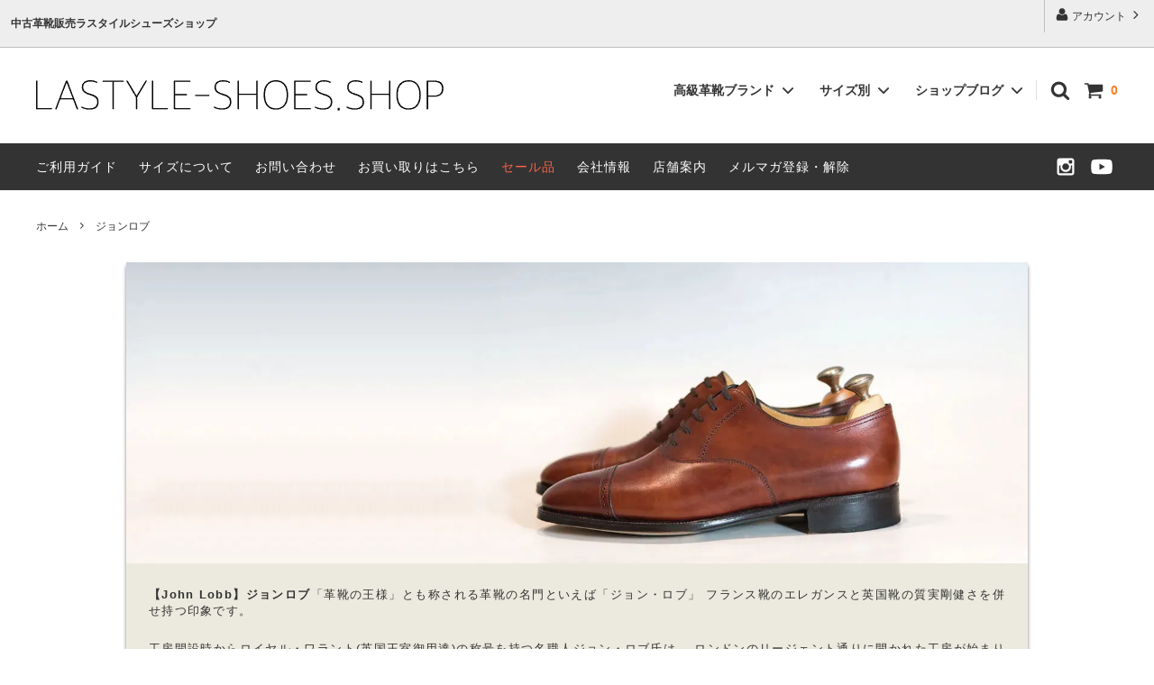

--- FILE ---
content_type: text/html; charset=EUC-JP
request_url: https://lastyle-shoes.shop/?mode=cate&cbid=2374891&csid=0&sort=n&page=1
body_size: 31496
content:
<!DOCTYPE html PUBLIC "-//W3C//DTD XHTML 1.0 Transitional//EN" "http://www.w3.org/TR/xhtml1/DTD/xhtml1-transitional.dtd">
<html xmlns:og="http://ogp.me/ns#" xmlns:fb="http://www.facebook.com/2008/fbml" xmlns:mixi="http://mixi-platform.com/ns#" xmlns="http://www.w3.org/1999/xhtml" xml:lang="ja" lang="ja" dir="ltr">
<head>
<meta http-equiv="content-type" content="text/html; charset=euc-jp" />
<meta http-equiv="X-UA-Compatible" content="IE=edge,chrome=1" />
<title>中古ジョンロブ販売 |中古高級革靴通販ラスタイルシューズショップ</title>
<meta name="Keywords" content="ジョンロブ," />
<meta name="Description" content="【中古ジョンロブ通販】ユーズド、アウトレットのJOHNLOBBを販売,chapel,philip ii,チャペル,フィリップ,ロペス,シティ,ウィリアム,william,barros,イヤーモデル,各種取り揃えております。入荷情報,新品中古,店舗販売" />
<meta name="Author" content="" />
<meta name="Copyright" content="ラスタイルシューズショップ" />
<meta http-equiv="content-style-type" content="text/css" />
<meta http-equiv="content-script-type" content="text/javascript" />
<link rel="stylesheet" href="https://img07.shop-pro.jp/PA01406/957/css/2/index.css?cmsp_timestamp=20250919094145" type="text/css" />
<link rel="stylesheet" href="https://img07.shop-pro.jp/PA01406/957/css/2/product_list.css?cmsp_timestamp=20250919094145" type="text/css" />

<link rel="alternate" type="application/rss+xml" title="rss" href="https://lastyle-shoes.shop/?mode=rss" />
<link rel="alternate" media="handheld" type="text/html" href="https://lastyle-shoes.shop/?mode=cate&cbid=2374891&csid=0&sort=n&page=1" />
<link rel="shortcut icon" href="https://img07.shop-pro.jp/PA01406/957/favicon.ico?cmsp_timestamp=20231002133801" />
<script type="text/javascript" src="//ajax.googleapis.com/ajax/libs/jquery/1.11.0/jquery.min.js" ></script>
<meta property="og:title" content="中古ジョンロブ販売 |中古高級革靴通販ラスタイルシューズショップ" />
<meta property="og:description" content="【中古ジョンロブ通販】ユーズド、アウトレットのJOHNLOBBを販売,chapel,philip ii,チャペル,フィリップ,ロペス,シティ,ウィリアム,william,barros,イヤーモデル,各種取り揃えております。入荷情報,新品中古,店舗販売" />
<meta property="og:url" content="https://lastyle-shoes.shop?mode=cate&cbid=2374891&csid=0&sort=n&page=1" />
<meta property="og:site_name" content="中古革靴販売|革靴の通販ラスタイルシューズショップ" />
<meta property="og:image" content=""/>
<meta name="google-site-verification" content="fv45I6aHt4glBGhvg1kLYHfnk4D0uVEzexJX1HukI1A" />
<link rel="stylesheet" href="https://unpkg.com/flickity@2/dist/flickity.min.css">
<script src="https://unpkg.com/flickity@2/dist/flickity.pkgd.min.js"></script>
<!-- Global site tag (gtag.js) - Google Analytics -->
<script async src="https://www.googletagmanager.com/gtag/js?id=UA-113879973-1"></script>
<script>
  window.dataLayer = window.dataLayer || [];
  function gtag(){dataLayer.push(arguments);}
  gtag('js', new Date());

  gtag('config', 'UA-113879973-1');
</script>
<!----表示コントロール---->
<script type="application/ld+json">
{
  "@context": "https://schema.org",
  "@type": "WebSite",
  "url": "https://lastyle-shoes.shop/",
  "name": "中古革靴販売ラスタイルシューズショップ"
}
</script>
<meta name="google-site-verification" content="m5LLImtjPEPcEhzA92gQA0LvuWmO7_vc6mGaxyRXzfI" />
<script>
  var Colorme = {"page":"product_list","shop":{"account_id":"PA01406957","title":"\u4e2d\u53e4\u9769\u9774\u8ca9\u58f2|\u9769\u9774\u306e\u901a\u8ca9\u30e9\u30b9\u30bf\u30a4\u30eb\u30b7\u30e5\u30fc\u30ba\u30b7\u30e7\u30c3\u30d7"},"basket":{"total_price":0,"items":[]},"customer":{"id":null}};

  (function() {
    function insertScriptTags() {
      var scriptTagDetails = [{"src":"https:\/\/product-ads-assets.colorme.app\/script_tags\/shops\/PA01406957\/conversion_tag.js?v=1762066288","integrity":"sha384-G7cNM2wIZz+eMkOj2BoduaV9LMOdlh0HMBnoOS6\/sYQxcqJGXkRHNi9Y4cPD3mbB"}];
      var entry = document.getElementsByTagName('script')[0];

      scriptTagDetails.forEach(function(tagDetail) {
        var script = document.createElement('script');

        script.type = 'text/javascript';
        script.src = tagDetail.src;
        script.async = true;

        if( tagDetail.integrity ) {
          script.integrity = tagDetail.integrity;
          script.setAttribute('crossorigin', 'anonymous');
        }

        entry.parentNode.insertBefore(script, entry);
      })
    }

    window.addEventListener('load', insertScriptTags, false);
  })();
</script>

<script async src="https://www.googletagmanager.com/gtag/js?id=G-0Z82W6HFGE"></script>
<script>
  window.dataLayer = window.dataLayer || [];
  function gtag(){dataLayer.push(arguments);}
  gtag('js', new Date());
  
      gtag('config', 'G-0Z82W6HFGE', (function() {
      var config = {};
      if (Colorme && Colorme.customer && Colorme.customer.id != null) {
        config.user_id = Colorme.customer.id;
      }
      return config;
    })());
  
  </script><script async src="https://zen.one/analytics.js"></script>
</head>
<body>
<meta name="colorme-acc-payload" content="?st=1&pt=10028&ut=2374891,0&at=PA01406957&v=20260131130549&re=&cn=2b728eeceb86c70e071881e134a6a5e9" width="1" height="1" alt="" /><script>!function(){"use strict";Array.prototype.slice.call(document.getElementsByTagName("script")).filter((function(t){return t.src&&t.src.match(new RegExp("dist/acc-track.js$"))})).forEach((function(t){return document.body.removeChild(t)})),function t(c){var r=arguments.length>1&&void 0!==arguments[1]?arguments[1]:0;if(!(r>=c.length)){var e=document.createElement("script");e.onerror=function(){return t(c,r+1)},e.src="https://"+c[r]+"/dist/acc-track.js?rev=3",document.body.appendChild(e)}}(["acclog001.shop-pro.jp","acclog002.shop-pro.jp"])}();</script>                      <script>
  // headタグの中にviewportのmetaタグを入れる
  (function () {
    var viewport = document.createElement('meta');
    viewport.setAttribute('name', 'viewport');
    viewport.setAttribute('content', 'width=device-width, initial-scale=1.0, maximum-scale=1.0, user-scalable=no');
    document.getElementsByTagName('head')[0].appendChild(viewport);
  }());
</script>
<link href="https://fonts.googleapis.com/css?family=Montserrat:400,600" rel="stylesheet">
<input type="checkbox" class="state-drawer-nav" id="view-drawer-nav">
<input type="checkbox" class="state-search-form" id="view-search-form">
<label for="view-search-form" aria-label="検索フォームを閉じる" class="close-search-form c-overlay">
  <svg class="c-overlay__icon" role="img" aria-hidden="true"><use xlink:href="#close"></use></svg>
</label>
<label for="view-drawer-nav" aria-label="メニューを閉じる" class="close-drawer-nav c-overlay">
  <svg class="c-overlay__icon" role="img" aria-hidden="true"><use xlink:href="#close"></use></svg>
</label>
<div id="pagetop" class="p-body" ontouchstart="">
  <div class="p-header">
    <div class="js-fix-height"></div>
    <div id="js-fixed-header" class="p-fixed-header">
      <div class="p-header__bar">
        <ul class="p-header__user-nav">
                    <li>
            <a href="https://lastyle-shoes.shop/?mode=myaccount">
              <svg role="img" aria-hidden="true"><use xlink:href="#user"></use></svg>
              アカウント
              <svg role="img" aria-hidden="true"><use xlink:href="#angle-right"></use></svg>
            </a>
          </li>
        </ul>
                <div class="p-header__tips">
          <div class="p-header__tips-area">
              <h1 class="top_h1">中古革靴販売ラスタイルシューズショップ</h1>
          </div>
        </div>
              </div>
      <div class="p-global-header">
        <div class="p-layout-container">
          <a href="./" class="p-global-header__logo p-global-header__logo--image js-header-logo">
            <img src="https://img07.shop-pro.jp/PA01406/957/PA01406957.png?cmsp_timestamp=20231002133801" alt="中古革靴販売|革靴の通販ラスタイルシューズショップ" />
          </a>
          <a href="./" class="p-global-header__home">
            <svg class="p-global-header__icon" role="img" aria-hidden="true"><use xlink:href="#home"></use></svg>
            ホーム
          </a>
          <div class="p-global-nav">
            <a href="https://lastyle-shoes.shop/cart/proxy/basket?shop_id=PA01406957&shop_domain=lastyle-shoes.shop" class="p-global-header__cart">
              <span class="p-global-header__cart-icon">
                <svg class="p-global-header__icon" role="img" aria-hidden="true" aria-label="カート"><use xlink:href="#shopping-cart"></use></svg>
              </span>
              <span class="p-global-header__cart-count">
                0
              </span>
            </a>
            <label for="view-search-form" class="p-global-header__search open-search-form">
              <svg class="p-global-header__icon" role="img" aria-hidden="true"><use xlink:href="#search"></use></svg>
            </label>
                        <dl class="p-global-nav__unit js-global-nav-list">
              <dt class="p-global-nav__heading">
                高級革靴ブランド
                <svg class="p-global-header__icon" role="img" aria-hidden="true"><use xlink:href="#angle-down"></use></svg>
              </dt>
              <dd class="p-global-nav__body">
                <div class="p-global-nav__body-inner">
                  <ul class="p-global-nav__list">
                                        <li>
                      <a href="https://lastyle-shoes.shop/?mode=cate&cbid=2371650&csid=0&sort=n">
                        オールデン
                      </a>
                    </li>
                                        <li>
                      <a href="https://lastyle-shoes.shop/?mode=cate&cbid=2374891&csid=0&sort=n">
                        ジョンロブ
                      </a>
                    </li>
                                        <li>
                      <a href="https://lastyle-shoes.shop/?mode=cate&cbid=2377122&csid=0&sort=n">
                        チャーチ
                      </a>
                    </li>
                                        <li>
                      <a href="https://lastyle-shoes.shop/?mode=cate&cbid=2377135&csid=0&sort=n">
                        JMウエストン
                      </a>
                    </li>
                                        <li>
                      <a href="https://lastyle-shoes.shop/?mode=cate&cbid=2377192&csid=0&sort=n">
                        エドワードグリーン
                      </a>
                    </li>
                                        <li>
                      <a href="https://lastyle-shoes.shop/?mode=cate&cbid=2377223&csid=0&sort=n">
                        トリッカーズ
                      </a>
                    </li>
                                        <li>
                      <a href="https://lastyle-shoes.shop/?mode=cate&cbid=2377868&csid=0&sort=n">
                        パラブーツ
                      </a>
                    </li>
                                        <li>
                      <a href="https://lastyle-shoes.shop/?mode=cate&cbid=2377876&csid=0&sort=n">
                        レペット
                      </a>
                    </li>
                                        <li>
                      <a href="https://lastyle-shoes.shop/?mode=cate&cbid=2388644&csid=0&sort=n">
                        クロケット＆ジョーンズ
                      </a>
                    </li>
                                        <li>
                      <a href="https://lastyle-shoes.shop/?mode=cate&cbid=2411681&csid=0&sort=n">
                        シューツリー
                      </a>
                    </li>
                                        <li>
                      <a href="https://lastyle-shoes.shop/?mode=cate&cbid=2379811&csid=0&sort=n">
                        Other
                      </a>
                    </li>
                                      </ul>
                </div>
              </dd>
            </dl>
                                    <dl class="p-global-nav__unit js-global-nav-list">
              <dt class="p-global-nav__heading">
                サイズ別
                <svg class="p-global-header__icon" role="img" aria-hidden="true"><use xlink:href="#angle-down"></use></svg>
              </dt>
              <dd class="p-global-nav__body">
                <div class="p-global-nav__body-inner">
                  <ul class="p-global-nav__list">
                                        <li>
                      <a href="https://lastyle-shoes.shop/?mode=grp&gid=1733286&sort=n">
                        6以下・6前後
                      </a>
                    </li>
                                        <li>
                      <a href="https://lastyle-shoes.shop/?mode=grp&gid=1737276&sort=n">
                        7以上8前後
                      </a>
                    </li>
                                        <li>
                      <a href="https://lastyle-shoes.shop/?mode=grp&gid=1737277&sort=n">
                        8以上
                      </a>
                    </li>
                                        <li>
                      <a href="https://lastyle-shoes.shop/?mode=grp&gid=2110885&sort=n">
                        レディースレザーシューズ
                      </a>
                    </li>
                                        <li>
                      <a href="https://lastyle-shoes.shop/?mode=grp&gid=1739110&sort=n">
                        全てのレザーシューズ
                      </a>
                    </li>
                                        <li>
                      <a href="https://lastyle-shoes.shop/?mode=grp&gid=1925600&sort=n">
                        セール商品
                      </a>
                    </li>
                                        <li>
                      <a href="https://lastyle-shoes.shop/?mode=grp&gid=2464055&sort=n">
                        レアレザーシューズ
                      </a>
                    </li>
                                      </ul>
                </div>
              </dd>
            </dl>
                                    <p class="p-global-nav__unit js-global-nav-list">
								<a href="http://blog.lastyle-shoes.shop/">ショップブログ
                <svg class="p-global-header__icon" role="img" aria-hidden="true"><use xlink:href="#angle-down"></use></svg></a></p>
                      </div>
        </div>
      </div>
    </div>
    <div class="p-sub-header">
      <div class="p-layout-container">
        <ul class="p-sub-header__content-nav">
          <li>
            <a href="https://lastyle-shoes.shop/?mode=sk">ご利用ガイド</a>
          </li>
          <li>
           <a href="https://lastyle-shoes.shop/?mode=f8">サイズについて</a>
          </li>
          <li>
            <a href="https://lastyle-shoes.shop-pro.jp/customer/inquiries/new">
              お問い合わせ
            </a>
          </li>
          <li><a href="http://www.lastyle.jp/">お買い取りはこちら</a></li>

            <li><a href="https://lastyle-shoes.shop/?mode=grp&gid=1925600&sort=n"><font color="#ff6347">セール品</font></a></li>
 
                              <li>
            <a href="https://www.lastyle.jp/company-profile/" target="_blank">会社情報</a>
          </li>
<li><a href="http://blog.lastyle-shoes.shop/?eid=424">店舗案内</a></li>
                               <li>
               <a href="https://lastyle-shoes.shop-pro.jp/customer/newsletter/subscriptions/new">メルマガ登録・解除</a>
            </li>
                    </ul>
               <ul class="p-sub-header__social-nav">
                                                                                 <li>
                              <a href="https://instagram.com/lastyle.shoes" target="_blank">
                                 <svg class="c-social-icon" role="img" aria-hidden="true">
                                    <use xlink:href="#instagram"></use>
                                 </svg>
                              </a>
                           </li>
                                                                                          <li>
                                    <a href="https://youtube.com/@lastyleshoes" target="_blank">
                                       <svg class="c-social-icon" role="img" aria-hidden="true">
                                          <use xlink:href="#youtube"></use>
                                       </svg>
                                    </a>
                                 </li>
                                          </ul>
               </div>
    </div>
  </div>
  <div id="js-sp-header" class="sp-global-header">
    <label for="view-drawer-nav" class="sp-global-header__unit open-drawer-nav">
      <svg class="p-global-header__icon" role="img" aria-hidden="true"><use xlink:href="#bars"></use></svg>
      メニュー
    </label>
    <label for="view-search-form" class="sp-global-header__unit open-search-form">
      <svg class="p-global-header__icon" role="img" aria-hidden="true"><use xlink:href="#search"></use></svg>
      検索
    </label>
    <a href="https://lastyle-shoes.shop/cart/proxy/basket?shop_id=PA01406957&shop_domain=lastyle-shoes.shop" class="sp-global-header__unit">
      <span class="p-global-header__cart-icon">
        <svg class="p-global-header__icon" role="img" aria-hidden="true"><use xlink:href="#shopping-cart"></use></svg>
      </span>
      カート
    </a>
  </div>
  <div class="p-drawer-nav">
    <ul class="p-drawer__list">
      <li>
        <label for="view-drawer-nav" aria-label="メニューを閉じる" class="c-sp-list c-sp-list--close-menu">
          <span class="c-sp-list__value">
            メニューを閉じる
          </span>
        </label>
      </li>
      <li>
        <a href="./" class="c-sp-list">
          <span class="c-sp-list__mark">
            <svg class="c-sp-list__icon" role="img" aria-hidden="true"><use xlink:href="#home"></use></svg>
          </span>
          <span class="c-sp-list__value">
            ホーム
          </span>
          <span class="c-sp-list__nav-icon">
            <svg class="c-sp-list__icon" role="img" aria-hidden="true"><use xlink:href="#angle-right"></use></svg>
          </span>
        </a>
      </li>
    </ul>
    <div class="p-drawer__heading">
      ユーザー
    </div>
    <ul class="p-drawer__list">
            <li>
        <a href="https://lastyle-shoes.shop/?mode=myaccount" class="c-sp-list">
          <span class="c-sp-list__value">
            アカウント
          </span>
          <span class="c-sp-list__nav-icon">
            <svg class="c-sp-list__icon" role="img" aria-hidden="true"><use xlink:href="#angle-right"></use></svg>
          </span>
        </a>
      </li>
    </ul>
        <div class="p-drawer__heading">
      革靴カテゴリー
    </div>
            <dl class="p-drawer__list">
      <dt class="c-sp-list js-drawer-pulldown">
        <span class="c-sp-list__value">
          高級革靴ブランド
        </span>
        <span class="c-sp-list__nav-icon">
          <svg class="c-sp-list__icon--pulldown" role="img" aria-hidden="true"><use xlink:href="#angle-down"></use></svg>
        </span>
      </dt>
      <dd class="p-drawer__pulldown">
        <ul class="p-drawer__list">
                    <li>
            <a href="https://lastyle-shoes.shop/?mode=cate&cbid=2371650&csid=0&sort=n" class="c-sp-list">
              <span class="c-sp-list__value">
                オールデン
              </span>
              <span class="c-sp-list__nav-icon">
                <svg class="c-sp-list__icon" role="img" aria-hidden="true"><use xlink:href="#angle-right"></use></svg>
              </span>
            </a>
          </li>
                    <li>
            <a href="https://lastyle-shoes.shop/?mode=cate&cbid=2374891&csid=0&sort=n" class="c-sp-list">
              <span class="c-sp-list__value">
                ジョンロブ
              </span>
              <span class="c-sp-list__nav-icon">
                <svg class="c-sp-list__icon" role="img" aria-hidden="true"><use xlink:href="#angle-right"></use></svg>
              </span>
            </a>
          </li>
                    <li>
            <a href="https://lastyle-shoes.shop/?mode=cate&cbid=2377122&csid=0&sort=n" class="c-sp-list">
              <span class="c-sp-list__value">
                チャーチ
              </span>
              <span class="c-sp-list__nav-icon">
                <svg class="c-sp-list__icon" role="img" aria-hidden="true"><use xlink:href="#angle-right"></use></svg>
              </span>
            </a>
          </li>
                    <li>
            <a href="https://lastyle-shoes.shop/?mode=cate&cbid=2377135&csid=0&sort=n" class="c-sp-list">
              <span class="c-sp-list__value">
                JMウエストン
              </span>
              <span class="c-sp-list__nav-icon">
                <svg class="c-sp-list__icon" role="img" aria-hidden="true"><use xlink:href="#angle-right"></use></svg>
              </span>
            </a>
          </li>
                    <li>
            <a href="https://lastyle-shoes.shop/?mode=cate&cbid=2377192&csid=0&sort=n" class="c-sp-list">
              <span class="c-sp-list__value">
                エドワードグリーン
              </span>
              <span class="c-sp-list__nav-icon">
                <svg class="c-sp-list__icon" role="img" aria-hidden="true"><use xlink:href="#angle-right"></use></svg>
              </span>
            </a>
          </li>
                    <li>
            <a href="https://lastyle-shoes.shop/?mode=cate&cbid=2377223&csid=0&sort=n" class="c-sp-list">
              <span class="c-sp-list__value">
                トリッカーズ
              </span>
              <span class="c-sp-list__nav-icon">
                <svg class="c-sp-list__icon" role="img" aria-hidden="true"><use xlink:href="#angle-right"></use></svg>
              </span>
            </a>
          </li>
                    <li>
            <a href="https://lastyle-shoes.shop/?mode=cate&cbid=2377868&csid=0&sort=n" class="c-sp-list">
              <span class="c-sp-list__value">
                パラブーツ
              </span>
              <span class="c-sp-list__nav-icon">
                <svg class="c-sp-list__icon" role="img" aria-hidden="true"><use xlink:href="#angle-right"></use></svg>
              </span>
            </a>
          </li>
                    <li>
            <a href="https://lastyle-shoes.shop/?mode=cate&cbid=2377876&csid=0&sort=n" class="c-sp-list">
              <span class="c-sp-list__value">
                レペット
              </span>
              <span class="c-sp-list__nav-icon">
                <svg class="c-sp-list__icon" role="img" aria-hidden="true"><use xlink:href="#angle-right"></use></svg>
              </span>
            </a>
          </li>
                    <li>
            <a href="https://lastyle-shoes.shop/?mode=cate&cbid=2388644&csid=0&sort=n" class="c-sp-list">
              <span class="c-sp-list__value">
                クロケット＆ジョーンズ
              </span>
              <span class="c-sp-list__nav-icon">
                <svg class="c-sp-list__icon" role="img" aria-hidden="true"><use xlink:href="#angle-right"></use></svg>
              </span>
            </a>
          </li>
                    <li>
            <a href="https://lastyle-shoes.shop/?mode=cate&cbid=2411681&csid=0&sort=n" class="c-sp-list">
              <span class="c-sp-list__value">
                シューツリー
              </span>
              <span class="c-sp-list__nav-icon">
                <svg class="c-sp-list__icon" role="img" aria-hidden="true"><use xlink:href="#angle-right"></use></svg>
              </span>
            </a>
          </li>
                    <li>
            <a href="https://lastyle-shoes.shop/?mode=cate&cbid=2379811&csid=0&sort=n" class="c-sp-list">
              <span class="c-sp-list__value">
                Other
              </span>
              <span class="c-sp-list__nav-icon">
                <svg class="c-sp-list__icon" role="img" aria-hidden="true"><use xlink:href="#angle-right"></use></svg>
              </span>
            </a>
          </li>
                  </ul>
      </dd>
    </dl>
            <dl class="p-drawer__list">
      <dt class="c-sp-list js-drawer-pulldown">
        <span class="c-sp-list__value">
          サイズ別
        </span>
        <span class="c-sp-list__nav-icon">
          <svg class="c-sp-list__icon--pulldown" role="img" aria-hidden="true"><use xlink:href="#angle-down"></use></svg>
        </span>
      </dt>
      <dd class="p-drawer__pulldown">
        <ul class="p-drawer__list">
                    <li>
            <a href="https://lastyle-shoes.shop/?mode=grp&gid=1733286&sort=n" class="c-sp-list">
              <span class="c-sp-list__value">
                6以下・6前後
              </span>
              <span class="c-sp-list__nav-icon">
                <svg class="c-sp-list__icon" role="img" aria-hidden="true"><use xlink:href="#angle-right"></use></svg>
              </span>
            </a>
          </li>
                    <li>
            <a href="https://lastyle-shoes.shop/?mode=grp&gid=1737276&sort=n" class="c-sp-list">
              <span class="c-sp-list__value">
                7以上8前後
              </span>
              <span class="c-sp-list__nav-icon">
                <svg class="c-sp-list__icon" role="img" aria-hidden="true"><use xlink:href="#angle-right"></use></svg>
              </span>
            </a>
          </li>
                    <li>
            <a href="https://lastyle-shoes.shop/?mode=grp&gid=1737277&sort=n" class="c-sp-list">
              <span class="c-sp-list__value">
                8以上
              </span>
              <span class="c-sp-list__nav-icon">
                <svg class="c-sp-list__icon" role="img" aria-hidden="true"><use xlink:href="#angle-right"></use></svg>
              </span>
            </a>
          </li>
                    <li>
            <a href="https://lastyle-shoes.shop/?mode=grp&gid=2110885&sort=n" class="c-sp-list">
              <span class="c-sp-list__value">
                レディースレザーシューズ
              </span>
              <span class="c-sp-list__nav-icon">
                <svg class="c-sp-list__icon" role="img" aria-hidden="true"><use xlink:href="#angle-right"></use></svg>
              </span>
            </a>
          </li>
                    <li>
            <a href="https://lastyle-shoes.shop/?mode=grp&gid=1739110&sort=n" class="c-sp-list">
              <span class="c-sp-list__value">
                全てのレザーシューズ
              </span>
              <span class="c-sp-list__nav-icon">
                <svg class="c-sp-list__icon" role="img" aria-hidden="true"><use xlink:href="#angle-right"></use></svg>
              </span>
            </a>
          </li>
                    <li>
            <a href="https://lastyle-shoes.shop/?mode=grp&gid=1925600&sort=n" class="c-sp-list">
              <span class="c-sp-list__value">
                セール商品
              </span>
              <span class="c-sp-list__nav-icon">
                <svg class="c-sp-list__icon" role="img" aria-hidden="true"><use xlink:href="#angle-right"></use></svg>
              </span>
            </a>
          </li>
                    <li>
            <a href="https://lastyle-shoes.shop/?mode=grp&gid=2464055&sort=n" class="c-sp-list">
              <span class="c-sp-list__value">
                レアレザーシューズ
              </span>
              <span class="c-sp-list__nav-icon">
                <svg class="c-sp-list__icon" role="img" aria-hidden="true"><use xlink:href="#angle-right"></use></svg>
              </span>
            </a>
          </li>
                  </ul>
      </dd>
    </dl>
    <!--ここからスマホ用の表示読み物
    
    <div class="p-drawer__heading">
      読み物テスト
    </div>
        <ul class="p-drawer__list p-drawer__list--freepage">
            <li>
        <a href="https://lastyle-shoes.shop/?mode=f8" class="c-sp-list">
          <span class="c-sp-list__value">
            レザーシューズのサイズ表記について
          </span>
          <span class="c-sp-list__nav-icon">
            <svg class="c-sp-list__icon" role="img" aria-hidden="true"><use xlink:href="#angle-right"></use></svg>
          </span>
        </a>
      </li>
            <li>
        <a href="https://lastyle-shoes.shop/?mode=f19" class="c-sp-list">
          <span class="c-sp-list__value">
            毎週火曜日21時オンラインショップ更新日にしました
          </span>
          <span class="c-sp-list__nav-icon">
            <svg class="c-sp-list__icon" role="img" aria-hidden="true"><use xlink:href="#angle-right"></use></svg>
          </span>
        </a>
      </li>
            <li>
        <a href="https://lastyle-shoes.shop/?mode=f20" class="c-sp-list">
          <span class="c-sp-list__value">
            サイト内の革靴検索のコツ
          </span>
          <span class="c-sp-list__nav-icon">
            <svg class="c-sp-list__icon" role="img" aria-hidden="true"><use xlink:href="#angle-right"></use></svg>
          </span>
        </a>
      </li>
          </ul>
    ここまで-->
  
   <div class="p-drawer__heading">
      ガイド、お問い合わせ
    </div>
		
    <ul class="p-drawer__list">

           <li>
        <a href="https://lastyle-shoes.shop/?mode=grp&gid=1925600&sort=n" class="c-sp-list">
          <span class="c-sp-list__value">
              <font color="red">セール品</font>
          </span>
          <span class="c-sp-list__nav-icon">
            <svg class="c-sp-list__icon" role="img" aria-hidden="true"><use xlink:href="#angle-right"></use></svg>
          </span>
        </a>
      </li>
      
      <li>
        <a href="https://lastyle-shoes.shop/?mode=sk" class="c-sp-list">
          <span class="c-sp-list__value">
            ご利用ガイド
          </span>
          <span class="c-sp-list__nav-icon">
            <svg class="c-sp-list__icon" role="img" aria-hidden="true"><use xlink:href="#angle-right"></use></svg>
          </span>
        </a>
      </li>
      <li>
        <a href="https://lastyle-shoes.shop-pro.jp/customer/inquiries/new" class="c-sp-list">
          <span class="c-sp-list__value">
            お問い合わせ
          </span>
          <span class="c-sp-list__nav-icon">
            <svg class="c-sp-list__icon" role="img" aria-hidden="true"><use xlink:href="#angle-right"></use></svg>
          </span>
        </a>
      </li>
      <li>
        <a href="https://lastyle-shoes.shop/?mode=f8" class="c-sp-list">
          <span class="c-sp-list__value">
            サイズについて
          </span>
          <span class="c-sp-list__nav-icon">
            <svg class="c-sp-list__icon" role="img" aria-hidden="true"><use xlink:href="#angle-right"></use></svg>
          </span>
        </a>
      </li>
      <li>
        <a href="http://www.lastyle.jp/" class="c-sp-list">
          <span class="c-sp-list__value">
            お買い取りはこちら
          </span>
          <span class="c-sp-list__nav-icon">
            <svg class="c-sp-list__icon" role="img" aria-hidden="true"><use xlink:href="#angle-right"></use></svg>
          </span>
        </a>
      </li>
			      <li>
        <a href="http://blog.lastyle-shoes.shop/" class="c-sp-list">
          <span class="c-sp-list__value">
            ショップブログ
          </span>
          <span class="c-sp-list__nav-icon">
            <svg class="c-sp-list__icon" role="img" aria-hidden="true"><use xlink:href="#angle-right"></use></svg>
          </span>
        </a>
      </li>
      


      
                  <li>
        <a href="https://www.lastyle.jp/company-profile/" target="_blank"class="c-sp-list">
          <span class="c-sp-list__value">
            会社情報
          </span>
          <span class="c-sp-list__nav-icon">
            <svg class="c-sp-list__icon" role="img" aria-hidden="true"><use xlink:href="#angle-right"></use></svg>
          </span>
        </a>
      </li>
			
<li>
  <a href="http://blog.lastyle-shoes.shop/?eid=424" class="c-sp-list">
    <span class="c-sp-list__value">店舗案内</span>
    <span class="c-sp-list__nav-icon">
      <svg class="c-sp-list__icon" role="img" aria-hidden="true">
        <use xlink:href="#angle-right"></use>
      </svg>
    </span>
  </a>
</li>

                     <li>
            <a href="https://lastyle-shoes.shop-pro.jp/customer/newsletter/subscriptions/new" class="c-sp-list">
               <span class="c-sp-list__value">
                  メルマガ登録・解除
               </span>
               <span class="c-sp-list__nav-icon">
                  <svg class="c-sp-list__icon" role="img" aria-hidden="true">
                     <use xlink:href="#angle-right"></use>
                  </svg>
               </span>
            </a>
         </li>
             </ul>
  </div>
  <div class="p-page-content product_list">
        <div class="p-layout-container">
   <div class="c-topic-path">
      <ul class="c-topic-path__list">
         <li class="c-topic-path__item">
            <a href="./">ホーム</a>
         </li>
                                    <li class="c-topic-path__item">
                  <svg role="img" aria-hidden="true">
                     <use xlink:href="#angle-right"></use>
                  </svg>
                  <a href="?mode=cate&cbid=2374891&csid=0&sort=n">
                     ジョンロブ
                  </a>
               </li>
                                                               </ul>
   </div>
   
            <div class="c-section">
            <div class="c-section__container shadow">
               
               <h2><img src="https://img07.shop-pro.jp/PA01406/957/etc_base64/dG9wLWpvaG5sb2JiXzAw.jpg?cmsp_timestamp=20250303161818"
        alt="ジョンロブ通販カテゴリー"></h2>
<p><strong>【John Lobb】ジョンロブ</strong>「革靴の王様」とも称される革靴の名門といえば「ジョン・ロブ」
    フランス靴のエレガンスと英国靴の質実剛健さを併せ持つ印象です。</p>

<p>工房開設時からロイヤル・ワラント(英国王室御用達)の称号を持つ名職人ジョン・ロブ氏は、
    ロンドンのリージェント通りに開かれた工房が始まりである。2代目となる経営者がパリに支店を開く。WILLIAMやLOPEZなど現在も受け継がれる数々のモデルを世に出して繁栄を続けたが経営難に陥り、エルメスグループに入り、レディメイド（既製ライン）をスタートさせた。世界最高峰の既成靴「ジョン・ロブ・パリ」の起源となる。現在日本で販売されている【John
    Lobb】ジョンロブ は、全てこのジョン・ロブ・パリのものを指す。</p>

<p>創業者ジョン・ロブ氏によるロンドンのジョン・ロブも、「ジョン・ロブ・ロンドン（ロンドン・ロブ）」の名で、今もなおセントジェームス通りで創業家によって経営されている。伝統と技術を受け継ぐ職人が手がけるビスポークシューズ（注文靴）専門の店として、その入口には現在でもロイヤルワラントが掲げられている。
</p>
<p>別サイトにて<a href="https://www.lastyle.jp/bland_john-lobb/">ジョンロブ買取</a>も行っております。</p>
                  
                     
            </div>
         </div>
                     
            <!--
  <h2 class="c-section__heading">
    <div class="c-section__heading--sub-title">
            ジョンロブ
          </div>
-->

                                                                                 <!--
  <div class="c-section">
    <div class="c-section__container">
      <h2><img src="https://img07.shop-pro.jp/PA01406/957/etc_base64/dG9wLWpvaG5sb2JiXzAw.jpg?cmsp_timestamp=20250303161818"
        alt="ジョンロブ通販カテゴリー"></h2>
<p><strong>【John Lobb】ジョンロブ</strong>「革靴の王様」とも称される革靴の名門といえば「ジョン・ロブ」
    フランス靴のエレガンスと英国靴の質実剛健さを併せ持つ印象です。</p>

<p>工房開設時からロイヤル・ワラント(英国王室御用達)の称号を持つ名職人ジョン・ロブ氏は、
    ロンドンのリージェント通りに開かれた工房が始まりである。2代目となる経営者がパリに支店を開く。WILLIAMやLOPEZなど現在も受け継がれる数々のモデルを世に出して繁栄を続けたが経営難に陥り、エルメスグループに入り、レディメイド（既製ライン）をスタートさせた。世界最高峰の既成靴「ジョン・ロブ・パリ」の起源となる。現在日本で販売されている【John
    Lobb】ジョンロブ は、全てこのジョン・ロブ・パリのものを指す。</p>

<p>創業者ジョン・ロブ氏によるロンドンのジョン・ロブも、「ジョン・ロブ・ロンドン（ロンドン・ロブ）」の名で、今もなおセントジェームス通りで創業家によって経営されている。伝統と技術を受け継ぐ職人が手がけるビスポークシューズ（注文靴）専門の店として、その入口には現在でもロイヤルワラントが掲げられている。
</p>
<p>別サイトにて<a href="https://www.lastyle.jp/bland_john-lobb/">ジョンロブ買取</a>も行っております。</p>
      
      
    </div>
  </div>
-->
                                                                                          <div class="c-product-sort">
                                    <div class="c-product-sort__total">
                                       全<span>
                                          540
                                       </span>商品
                                    </div>
                                    <div class="c-product-sort__switch c-select">
                                       <select class="c-select__value js-sort-switch">
                                                                                       <option value="?mode=cate&cbid=2374891&csid=0">おすすめ順</option>
                                                                                                                                                      <option value="?mode=cate&cbid=2374891&csid=0&sort=p">価格順
                                                      </option>
                                                                                                                                                                                    <option value="" selected>新着順
                                                                  </option>
                                                                                                         </select>
                                       <svg class="c-select__icon" role="img" aria-hidden="true">
                                          <use xlink:href="#angle-down"></use>
                                       </svg>
                                    </div>
                                 </div>




                                 <ul class="c-product-list">
                                    

                                                                              
                                          
                                             <li class="c-product-list__item">

                                                                                                   <a href="?pid=190293760"
                                                      class="c-product-list__image-wrap c-image-wrap c-image-wrap--link">
                                                                                                               <div
                                                            class="c-image-box c-image-box--main">
                                                                                                                           <img src="https://img07.shop-pro.jp/PA01406/957/product/190293760_th.jpg?cmsp_timestamp=20260126172547"
                                                                  alt="ジョンロブ PHILIP2 LOAFER(フィリップ2ローファー)パンチドキャップトゥ ゴールドミュージアムカーフ 黄色箱期 サイズ8E<img class='new_mark_img2' src='https://img.shop-pro.jp/img/new/icons1.gif' style='border:none;display:inline;margin:0px;padding:0px;width:auto;' />"
                                                                  class="c-image-box__image js-lazyload" />
                                                                                                                        </div>
                                                                                                                                                                                                                                                      <div class="c-image-box c-image-box--otherimg">
                                                                     <img src="https://img07.shop-pro.jp/PA01406/957/product/190293760_o1.jpg?cmsp_timestamp=20260126172547"
                                                                        alt="ジョンロブ PHILIP2 LOAFER(フィリップ2ローファー)パンチドキャップトゥ ゴールドミュージアムカーフ 黄色箱期 サイズ8E<img class='new_mark_img2' src='https://img.shop-pro.jp/img/new/icons1.gif' style='border:none;display:inline;margin:0px;padding:0px;width:auto;' />"
                                                                        class="c-image-box__image" />
                                                                  </div>
                                                                                                                                                                                                                                                                                                                                                                                                                                                                                                                                                                                                                                                                                                                                                                                                                                                                                                                                                                                                                                                                                                                                                                                                                                                                                                                                                                                                                                                                                                                                                                                                                                                                                                                                                                                                                                                                                                                                                                                                                                                                                                                                                                                                                                                                                                                                                                                                                                                                                                                                                                                                                                                                                                                                                                                                                                                                                                                                                                                                                                                                                                                                                                                                                                                                                                                                                                                                                                                                                                                                                                                                                                                                                                                                                                                                                                                                                                                                                                                                                                                                                                                                                                                                                                                                                                                                                                                                                                                                                                                                                                                                                                                                                                                                                                                                                                                                                                                                                                                                                                                                                                                                                                                                                                                                                                                                                                                                                                                                                                                                                                                                                                                                                                                                                                                                                                                                                                                                                                                                                                                                                                                                                                                                                                                                                                                                                                                                                                                                                                                                                                                                                                                                                                                                                                                                                                                                           
                                                   </a>
                                                                                                         <a href="?pid=190293760"
                                                         class="c-product-list__name">
                                                         ジョンロブ PHILIP2 LOAFER(フィリップ2ローファー)パンチドキャップトゥ ゴールドミュージアムカーフ 黄色箱期 サイズ8E<img class='new_mark_img2' src='https://img.shop-pro.jp/img/new/icons1.gif' style='border:none;display:inline;margin:0px;padding:0px;width:auto;' />
                                                      </a>
                                                                                                               <div
                                                            class="c-product-info__price c-product-list__price">
                                                         </div>

                                                                                                                                                                                       <p class="price_all">
                                                                                                                                                                                                              81,800円(税込89,980円)
                                                                                                                                                                                                          </p>
                                                                                                                                                                                                                                                                                                                                                                                          <div class="c-product-list__expl">
                                                                                       定番のシューレース型を排しレザーを重ね合わせたスリップオン型モデル。トゥキャップ全体にも繊細なパンチングが施され、クラシックなスタイルにさりげないアクセントを添えたデザインです。左爪先に小傷とシミあり。他は使用感少ない状態です。
                                                                                    </div>
                                                                                                                                                                                                                                                                     <div
                                                                                             class="c-product-list__fav-item">
                                                                                             <button type="button"
                                                                                                 data-favorite-button-selector="DOMSelector" data-product-id="190293760" data-added-class="is-added">
                                                                                                <svg role="img"
                                                                                                   aria-hidden="true">
                                                                                                   <use
                                                                                                      xlink:href="#heart">
                                                                                                   </use>
                                                                                                </svg>
                                                                                             </button>
                                                                                          </div>
                                             </li>
                                             
                                             <li class="c-product-list__item">

                                                                                                   <a href="?pid=190184864"
                                                      class="c-product-list__image-wrap c-image-wrap c-image-wrap--link">
                                                                                                               <div
                                                            class="c-image-box c-image-box--main">
                                                                                                                           <img src="https://img07.shop-pro.jp/PA01406/957/product/190184864_th.jpg?cmsp_timestamp=20260121110006"
                                                                  alt="ジョンロブ  PHILIP2(フィリップ2)パンチドキャップトゥ ブラック サイズ7E"
                                                                  class="c-image-box__image js-lazyload" />
                                                                                                                        </div>
                                                                                                                                                                                                                                                      <div class="c-image-box c-image-box--otherimg">
                                                                     <img src="https://img07.shop-pro.jp/PA01406/957/product/190184864_o1.jpg?cmsp_timestamp=20260121110006"
                                                                        alt="ジョンロブ  PHILIP2(フィリップ2)パンチドキャップトゥ ブラック サイズ7E"
                                                                        class="c-image-box__image" />
                                                                  </div>
                                                                                                                                                                                                                                                                                                                                                                                                                                                                                                                                                                                                                                                                                                                                                                                                                                                                                                                                                                                                                                                                                                                                                                                                                                                                                                                                                                                                                                                                                                                                                                                                                                                                                                                                                                                                                                                                                                                                                                                                                                                                                                                                                                                                                                                                                                                                                                                                                                                                                                                                                                                                                                                                                                                                                                                                                                                                                                                                                                                                                                                                                                                                                                                                                                                                                                                                                                                                                                                                                                                                                                                                                                                                                                                                                                                                                                                                                                                                                                                                                                                                                                                                                                                                                                                                                                                                                                                                                                                                                                                                                                                                                                                                                                                                                                                                                                                                                                                                                                                                                                                                                                                                                                                                                                                                                                                                                                                                                                                                                                                                                                                                                                                                                                                                                                                                                                                                                                                                                                                                                                                                                                                                                                                                                                                                                                                                                                                                                                                                                                                                                                                                                                                                                                                                                                                                                                                                           
                                                   </a>
                                                                                                         <a href="?pid=190184864"
                                                         class="c-product-list__name">
                                                         ジョンロブ  PHILIP2(フィリップ2)パンチドキャップトゥ ブラック サイズ7E
                                                      </a>
                                                                                                               <div
                                                            class="c-product-info__price c-product-list__price">
                                                         </div>

                                                                                                                                                                                       <p class="price_all">
                                                                                                                                                                                                              118,000円(税込129,800円)
                                                                                                                                                                                                          </p>
                                                                                                                                                                                                                                                                                                                                                                                          <div class="c-product-list__expl">
                                                                                       ジョンロブを代表する、プレステージ定番モデル。ノーズ先端のボリューム配分で歩行時の返りを確保しており、ウエスト部分のソールシェイプも既成靴では異例の攻め込み。踵内側に若干のスレ程度で他ソールや中底も沈みや減りは少ない、概ね美品の状態です。
                                                                                    </div>
                                                                                                                                                                                                                                                                     <div
                                                                                             class="c-product-list__fav-item">
                                                                                             <button type="button"
                                                                                                 data-favorite-button-selector="DOMSelector" data-product-id="190184864" data-added-class="is-added">
                                                                                                <svg role="img"
                                                                                                   aria-hidden="true">
                                                                                                   <use
                                                                                                      xlink:href="#heart">
                                                                                                   </use>
                                                                                                </svg>
                                                                                             </button>
                                                                                          </div>
                                             </li>
                                             
                                             <li class="c-product-list__item">

                                                                                                   <a href="?pid=190086475"
                                                      class="c-product-list__image-wrap c-image-wrap c-image-wrap--link">
                                                                                                               <div
                                                            class="c-image-box c-image-box--main">
                                                                                                                           <img src="https://img07.shop-pro.jp/PA01406/957/product/190086475_th.jpg?cmsp_timestamp=20260112143707"
                                                                  alt="ジョンロブ STOCKLEY(ストックリー)セミブローグ ブラック プレステージ サイズ7E"
                                                                  class="c-image-box__image js-lazyload" />
                                                                                                                        </div>
                                                                                                                                                                                                                                                      <div class="c-image-box c-image-box--otherimg">
                                                                     <img src="https://img07.shop-pro.jp/PA01406/957/product/190086475_o1.jpg?cmsp_timestamp=20260112143707"
                                                                        alt="ジョンロブ STOCKLEY(ストックリー)セミブローグ ブラック プレステージ サイズ7E"
                                                                        class="c-image-box__image" />
                                                                  </div>
                                                                                                                                                                                                                                                                                                                                                                                                                                                                                                                                                                                                                                                                                                                                                                                                                                                                                                                                                                                                                                                                                                                                                                                                                                                                                                                                                                                                                                                                                                                                                                                                                                                                                                                                                                                                                                                                                                                                                                                                                                                                                                                                                                                                                                                                                                                                                                                                                                                                                                                                                                                                                                                                                                                                                                                                                                                                                                                                                                                                                                                                                                                                                                                                                                                                                                                                                                                                                                                                                                                                                                                                                                                                                                                                                                                                                                                                                                                                                                                                                                                                                                                                                                                                                                                                                                                                                                                                                                                                                                                                                                                                                                                                                                                                                                                                                                                                                                                                                                                                                                                                                                                                                                                                                                                                                                                                                                                                                                                                                                                                                                                                                                                                                                                                                                                                                                                                                                                                                                                                                                                                                                                                                                                                                                                                                                                                                                                                                                                                                                                                                                                                                                                                                                                                                                                                                                                                           
                                                   </a>
                                                                                                         <a href="?pid=190086475"
                                                         class="c-product-list__name">
                                                         ジョンロブ STOCKLEY(ストックリー)セミブローグ ブラック プレステージ サイズ7E
                                                      </a>
                                                                                                               <div
                                                            class="c-product-info__price c-product-list__price">
                                                         </div>

                                                                                                                                                                                       <p class="price_all">
                                                                                                                                                                                                              98,000円(税込107,800円)
                                                                                                                                                                                                          </p>
                                                                                                                                                                                                                                                                                                                                                                                          <div class="c-product-list__expl">
                                                                                       ジョンロブの上級グレード、プレステージより近年リリースされたセミブローグ。靴づくりには欠かせない、「ラスプ（やすり）」から着想した菱形のメダリオンと独自のブローギングが特徴的。こちらはソールや踵の削れも数ミリ程度で着用感の少ない美品です。
                                                                                    </div>
                                                                                                                                                                                                                                                                     <div
                                                                                             class="c-product-list__fav-item">
                                                                                             <button type="button"
                                                                                                 data-favorite-button-selector="DOMSelector" data-product-id="190086475" data-added-class="is-added">
                                                                                                <svg role="img"
                                                                                                   aria-hidden="true">
                                                                                                   <use
                                                                                                      xlink:href="#heart">
                                                                                                   </use>
                                                                                                </svg>
                                                                                             </button>
                                                                                          </div>
                                             </li>
                                             
                                             <li class="c-product-list__item">

                                                                                                   <a href="?pid=189971956"
                                                      class="c-product-list__image-wrap c-image-wrap c-image-wrap--link">
                                                                                                               <div
                                                            class="c-image-box c-image-box--main">
                                                                                                                           <img src="https://img07.shop-pro.jp/PA01406/957/product/189971956_th.jpg?cmsp_timestamp=20251228145822"
                                                                  alt="ジョンロブ ASHLEY(アシュレイ)コインローファー ブラッケン スキンステッチ 茶箱 サイズ8E"
                                                                  class="c-image-box__image js-lazyload" />
                                                                                                                        </div>
                                                                                                                                                                                                                                                      <div class="c-image-box c-image-box--otherimg">
                                                                     <img src="https://img07.shop-pro.jp/PA01406/957/product/189971956_o1.jpg?cmsp_timestamp=20251228145822"
                                                                        alt="ジョンロブ ASHLEY(アシュレイ)コインローファー ブラッケン スキンステッチ 茶箱 サイズ8E"
                                                                        class="c-image-box__image" />
                                                                  </div>
                                                                                                                                                                                                                                                                                                                                                                                                                                                                                                                                                                                                                                                                                                                                                                                                                                                                                                                                                                                                                                                                                                                                                                                                                                                                                                                                                                                                                                                                                                                                                                                                                                                                                                                                                                                                                                                                                                                                                                                                                                                                                                                                                                                                                                                                                                                                                                                                                                                                                                                                                                                                                                                                                                                                                                                                                                                                                                                                                                                                                                                                                                                                                                                                                                                                                                                                                                                                                                                                                                                                                                                                                                                                                                                                                                                                                                                                                                                                                                                                                                                                                                                                                                                                                                                                                                                                                                                                                                                                                                                                                                                                                                                                                                                                                                                                                                                                                                                                                                                                                                                                                                                                                                                                                                                                                                                                                                                                                                                                                                                                                                                                                                                                                                                                                                                                                                                                                                                                                                                                                                                                                                                                                                                                                                                                                                                                                                                                                                                                                                                                                                                                                                                                                                                                                                                                                                                                           
                                                   </a>
                                                                                                         <a href="?pid=189971956"
                                                         class="c-product-list__name">
                                                         ジョンロブ ASHLEY(アシュレイ)コインローファー ブラッケン スキンステッチ 茶箱 サイズ8E
                                                      </a>
                                                                                                               <div
                                                            class="c-product-info__price c-product-list__price">
                                                         </div>

                                                                                                                                                                                       <p class="price_all">
                                                                                                                                                                                                              178,000円(税込195,800円)
                                                                                                                                                                                                          </p>
                                                                                                                                                                                                                                                                                                                                                                                          <div class="c-product-list__expl">
                                                                                       スクエアトゥのシャープなシルエットの4596ラストは、モダンで落ち着いた一足。高度な技術を要するスキンステッチが施されている点が最大の特徴です。アンライニング仕様により足当たりが柔らかく、快適な履き心地に仕上がっています。室内試着程度の未使用品。
                                                                                    </div>
                                                                                                                                                                                                                                                                     <div
                                                                                             class="c-product-list__fav-item">
                                                                                             <button type="button"
                                                                                                 data-favorite-button-selector="DOMSelector" data-product-id="189971956" data-added-class="is-added">
                                                                                                <svg role="img"
                                                                                                   aria-hidden="true">
                                                                                                   <use
                                                                                                      xlink:href="#heart">
                                                                                                   </use>
                                                                                                </svg>
                                                                                             </button>
                                                                                          </div>
                                             </li>
                                             
                                             <li class="c-product-list__item">

                                                                                                   <a href="?pid=189821390"
                                                      class="c-product-list__image-wrap c-image-wrap c-image-wrap--link">
                                                                                                               <div
                                                            class="c-image-box c-image-box--main">
                                                                                                                           <img src="https://img07.shop-pro.jp/PA01406/957/product/189821390_th.jpg?cmsp_timestamp=20251215180800"
                                                                  alt="ジョンロブ PHILIP2(フィリップ2)パンチドキャップトゥ クォーターブローグ ダークブラウン ミュージアムカーフ 黄色箱期 サイズ7.5E"
                                                                  class="c-image-box__image js-lazyload" />
                                                                                                                        </div>
                                                                                                                                                                                                                                                      <div class="c-image-box c-image-box--otherimg">
                                                                     <img src="https://img07.shop-pro.jp/PA01406/957/product/189821390_o1.jpg?cmsp_timestamp=20251215180800"
                                                                        alt="ジョンロブ PHILIP2(フィリップ2)パンチドキャップトゥ クォーターブローグ ダークブラウン ミュージアムカーフ 黄色箱期 サイズ7.5E"
                                                                        class="c-image-box__image" />
                                                                  </div>
                                                                                                                                                                                                                                                                                                                                                                                                                                                                                                                                                                                                                                                                                                                                                                                                                                                                                                                                                                                                                                                                                                                                                                                                                                                                                                                                                                                                                                                                                                                                                                                                                                                                                                                                                                                                                                                                                                                                                                                                                                                                                                                                                                                                                                                                                                                                                                                                                                                                                                                                                                                                                                                                                                                                                                                                                                                                                                                                                                                                                                                                                                                                                                                                                                                                                                                                                                                                                                                                                                                                                                                                                                                                                                                                                                                                                                                                                                                                                                                                                                                                                                                                                                                                                                                                                                                                                                                                                                                                                                                                                                                                                                                                                                                                                                                                                                                                                                                                                                                                                                                                                                                                                                                                                                                                                                                                                                                                                                                                                                                                                                                                                                                                                                                                                                                                                                                                                                                                                                                                                                                                                                                                                                                                                                                                                                                                                                                                                                                                                                                                                                                                                                                                                                                                                                                                                                                                           
                                                   </a>
                                                                                                         <a href="?pid=189821390"
                                                         class="c-product-list__name">
                                                         ジョンロブ PHILIP2(フィリップ2)パンチドキャップトゥ クォーターブローグ ダークブラウン ミュージアムカーフ 黄色箱期 サイズ7.5E
                                                      </a>
                                                                                                               <div
                                                            class="c-product-info__price c-product-list__price">
                                                         </div>

                                                                                                                                                                                       <p class="price_all">
                                                                                                                                                                                                              178,000円(税込195,800円)
                                                                                                                                                                                                          </p>
                                                                                                                                                                                                                                                                                                                                                                                          <div class="c-product-list__expl">
                                                                                       ジョンロブの既成靴最上級グレード、プレステージラインの代表作。濃茶カラーのミュージアムカーフは色気もありながらビジネスシーンでも使いやすく、程よい塩梅が魅力。こちらはおおよそ10年前の、黄色箱時代の未使用品。
                                                                                    </div>
                                                                                                                                                                                                                                                                     <div
                                                                                             class="c-product-list__fav-item">
                                                                                             <button type="button"
                                                                                                 data-favorite-button-selector="DOMSelector" data-product-id="189821390" data-added-class="is-added">
                                                                                                <svg role="img"
                                                                                                   aria-hidden="true">
                                                                                                   <use
                                                                                                      xlink:href="#heart">
                                                                                                   </use>
                                                                                                </svg>
                                                                                             </button>
                                                                                          </div>
                                             </li>
                                             
                                             <li class="c-product-list__item">

                                                                                                   <a href="?pid=189783719"
                                                      class="c-product-list__image-wrap c-image-wrap c-image-wrap--link">
                                                                                                               <div
                                                            class="c-image-box c-image-box--main">
                                                                                                                           <img src="https://img07.shop-pro.jp/PA01406/957/product/189783719_th.jpg?cmsp_timestamp=20251212144103"
                                                                  alt="ジョンロブ TUDOR(チューダー)サイドゴアブーツ チェスナット ミュージアムカーフ 黄色箱期 サイズ6E"
                                                                  class="c-image-box__image js-lazyload" />
                                                                                                                        </div>
                                                                                                                                                                                                                                                      <div class="c-image-box c-image-box--otherimg">
                                                                     <img src="https://img07.shop-pro.jp/PA01406/957/product/189783719_o1.jpg?cmsp_timestamp=20251212144103"
                                                                        alt="ジョンロブ TUDOR(チューダー)サイドゴアブーツ チェスナット ミュージアムカーフ 黄色箱期 サイズ6E"
                                                                        class="c-image-box__image" />
                                                                  </div>
                                                                                                                                                                                                                                                                                                                                                                                                                                                                                                                                                                                                                                                                                                                                                                                                                                                                                                                                                                                                                                                                                                                                                                                                                                                                                                                                                                                                                                                                                                                                                                                                                                                                                                                                                                                                                                                                                                                                                                                                                                                                                                                                                                                                                                                                                                                                                                                                                                                                                                                                                                                                                                                                                                                                                                                                                                                                                                                                                                                                                                                                                                                                                                                                                                                                                                                                                                                                                                                                                                                                                                                                                                                                                                                                                                                                                                                                                                                                                                                                                                                                                                                                                                                                                                                                                                                                                                                                                                                                                                                                                                                                                                                                                                                                                                                                                                                                                                                                                                                                                                                                                                                                                                                                                                                                                                                                                                                                                                                                                                                                                                                                                                                                                                                                                                                                                                                                                                                                                                                                                                                                                                                                                                                                                                                                                                                                                                                                                                                                                                                                                                                                                                                                                                                                                                                                                                                                           
                                                   </a>
                                                                                                         <a href="?pid=189783719"
                                                         class="c-product-list__name">
                                                         ジョンロブ TUDOR(チューダー)サイドゴアブーツ チェスナット ミュージアムカーフ 黄色箱期 サイズ6E
                                                      </a>
                                                                                                               <div
                                                            class="c-product-info__price c-product-list__price">
                                                         </div>

                                                                                                                                                                                       <p class="price_all">
                                                                                                                                                                                                              158,000円(税込173,800円)
                                                                                                                                                                                                          </p>
                                                                                                                                                                                                                                                                                                                                                                                          <div class="c-product-list__expl">
                                                                                       鮮やかなチェスナットカラーが映えるジョンロブのサイドゴアブーツ。立ち上がりが綺麗な曲線を描き、7000Bラストのスマートなラウンドトゥが品格が感じられます。試着のみの未使用品。
                                                                                    </div>
                                                                                                                                                                                                                                                                     <div
                                                                                             class="c-product-list__fav-item">
                                                                                             <button type="button"
                                                                                                 data-favorite-button-selector="DOMSelector" data-product-id="189783719" data-added-class="is-added">
                                                                                                <svg role="img"
                                                                                                   aria-hidden="true">
                                                                                                   <use
                                                                                                      xlink:href="#heart">
                                                                                                   </use>
                                                                                                </svg>
                                                                                             </button>
                                                                                          </div>
                                             </li>
                                             
                                             <li class="c-product-list__item">

                                                                                                   <a href="?pid=189783634"
                                                      class="c-product-list__image-wrap c-image-wrap c-image-wrap--link">
                                                                                                               <div
                                                            class="c-image-box c-image-box--main">
                                                                                                                           <img src="https://img07.shop-pro.jp/PA01406/957/product/189783634_th.jpg?cmsp_timestamp=20251212143657"
                                                                  alt="ジョンロブ TUDOR(チューダー)サイドゴアブーツ ダークブラウン スエード 黄色箱 サイズ6.5D"
                                                                  class="c-image-box__image js-lazyload" />
                                                                                                                        </div>
                                                                                                                                                                                                                                                      <div class="c-image-box c-image-box--otherimg">
                                                                     <img src="https://img07.shop-pro.jp/PA01406/957/product/189783634_o1.jpg?cmsp_timestamp=20251212143657"
                                                                        alt="ジョンロブ TUDOR(チューダー)サイドゴアブーツ ダークブラウン スエード 黄色箱 サイズ6.5D"
                                                                        class="c-image-box__image" />
                                                                  </div>
                                                                                                                                                                                                                                                                                                                                                                                                                                                                                                                                                                                                                                                                                                                                                                                                                                                                                                                                                                                                                                                                                                                                                                                                                                                                                                                                                                                                                                                                                                                                                                                                                                                                                                                                                                                                                                                                                                                                                                                                                                                                                                                                                                                                                                                                                                                                                                                                                                                                                                                                                                                                                                                                                                                                                                                                                                                                                                                                                                                                                                                                                                                                                                                                                                                                                                                                                                                                                                                                                                                                                                                                                                                                                                                                                                                                                                                                                                                                                                                                                                                                                                                                                                                                                                                                                                                                                                                                                                                                                                                                                                                                                                                                                                                                                                                                                                                                                                                                                                                                                                                                                                                                                                                                                                                                                                                                                                                                                                                                                                                                                                                                                                                                                                                                                                                                                                                                                                                                                                                                                                                                                                                                                                                                                                                                                                                                                                                                                                                                                                                                                                                                                                                                                                                                                                                                                                                                           
                                                   </a>
                                                                                                         <a href="?pid=189783634"
                                                         class="c-product-list__name">
                                                         ジョンロブ TUDOR(チューダー)サイドゴアブーツ ダークブラウン スエード 黄色箱 サイズ6.5D
                                                      </a>
                                                                                                               <div
                                                            class="c-product-info__price c-product-list__price">
                                                         </div>

                                                                                                                                                                                       <p class="price_all">
                                                                                                                                                                                                              145,000円(税込159,500円)
                                                                                                                                                                                                          </p>
                                                                                                                                                                                                                                                                                                                                                                                          <div class="c-product-list__expl">
                                                                                       ダークブラウンスエードが落ち着いた印象にまとまりながらも美しいシルエットの一足。通常よりも細いDウィズ個体で足形が細身の方にもおすすめ。ソックシートに小規模なシミはありますが、他一切使用感のない試着程度の未使用品です。
                                                                                    </div>
                                                                                                                                                                                                                                                                     <div
                                                                                             class="c-product-list__fav-item">
                                                                                             <button type="button"
                                                                                                 data-favorite-button-selector="DOMSelector" data-product-id="189783634" data-added-class="is-added">
                                                                                                <svg role="img"
                                                                                                   aria-hidden="true">
                                                                                                   <use
                                                                                                      xlink:href="#heart">
                                                                                                   </use>
                                                                                                </svg>
                                                                                             </button>
                                                                                          </div>
                                             </li>
                                             
                                             <li class="c-product-list__item">

                                                                                                   <a href="?pid=189699216"
                                                      class="c-product-list__image-wrap c-image-wrap c-image-wrap--link">
                                                                                                               <div
                                                            class="c-image-box c-image-box--main">
                                                                                                                           <img src="https://img07.shop-pro.jp/PA01406/957/product/189699216_th.jpg?cmsp_timestamp=20251207161236"
                                                                  alt="ジョンロブ PHILIP2 LOAFER(フィリップ2ローファー) パンチドキャップトゥ ブラック プレステージ 黄色箱期 サイズ7E"
                                                                  class="c-image-box__image js-lazyload" />
                                                                                                                        </div>
                                                                                                                                                                                                                                                      <div class="c-image-box c-image-box--otherimg">
                                                                     <img src="https://img07.shop-pro.jp/PA01406/957/product/189699216_o1.jpg?cmsp_timestamp=20251207161236"
                                                                        alt="ジョンロブ PHILIP2 LOAFER(フィリップ2ローファー) パンチドキャップトゥ ブラック プレステージ 黄色箱期 サイズ7E"
                                                                        class="c-image-box__image" />
                                                                  </div>
                                                                                                                                                                                                                                                                                                                                                                                                                                                                                                                                                                                                                                                                                                                                                                                                                                                                                                                                                                                                                                                                                                                                                                                                                                                                                                                                                                                                                                                                                                                                                                                                                                                                                                                                                                                                                                                                                                                                                                                                                                                                                                                                                                                                                                                                                                                                                                                                                                                                                                                                                                                                                                                                                                                                                                                                                                                                                                                                                                                                                                                                                                                                                                                                                                                                                                                                                                                                                                                                                                                                                                                                                                                                                                                                                                                                                                                                                                                                                                                                                                                                                                                                                                                                                                                                                                                                                                                                                                                                                                                                                                                                                                                                                                                                                                                                                                                                                                                                                                                                                                                                                                                                                                                                                                                                                                                                                                                                                                                                                                                                                                                                                                                                                                                                                                                                                                                                                                                                                                                                                                                                                                                                                                                                                                                                                                                                                                                                                                                                                                                                                                                                                                                                                                                                                                                                                                                                           
                                                   </a>
                                                                                                         <a href="?pid=189699216"
                                                         class="c-product-list__name">
                                                         ジョンロブ PHILIP2 LOAFER(フィリップ2ローファー) パンチドキャップトゥ ブラック プレステージ 黄色箱期 サイズ7E
                                                      </a>
                                                                                                               <div
                                                            class="c-product-info__price c-product-list__price">
                                                         </div>

                                                                                                                                                                                       <p class="price_all">
                                                                                                                                                                                                              178,000円(税込195,800円)
                                                                                                                                                                                                          </p>
                                                                                                                                                                                                                                                                                                                                                                                          <div class="c-product-list__expl">
                                                                                       プレステージラインを象徴するフィリップ2をエラスティック仕様にアレンジした一足。ローファーの名の通り脱ぎ履きのしやすさは格段に向上しつつ、シームレスヒールなど気品を感じられます。こちらは希少な新登場した2010年当時の未使用品です。
                                                                                    </div>
                                                                                                                                                                                                                                                                     <div
                                                                                             class="c-product-list__fav-item">
                                                                                             <button type="button"
                                                                                                 data-favorite-button-selector="DOMSelector" data-product-id="189699216" data-added-class="is-added">
                                                                                                <svg role="img"
                                                                                                   aria-hidden="true">
                                                                                                   <use
                                                                                                      xlink:href="#heart">
                                                                                                   </use>
                                                                                                </svg>
                                                                                             </button>
                                                                                          </div>
                                             </li>
                                             
                                             <li class="c-product-list__item">

                                                                                                   <a href="?pid=189574390"
                                                      class="c-product-list__image-wrap c-image-wrap c-image-wrap--link">
                                                                                                               <div
                                                            class="c-image-box c-image-box--main">
                                                                                                                           <img src="https://img07.shop-pro.jp/PA01406/957/product/189574390_th.jpg?cmsp_timestamp=20251128170035"
                                                                  alt="ジョンロブ PHILIP2(フィリップ2)パンチドキャップトゥ ブラック 黄色箱 サイズ7E"
                                                                  class="c-image-box__image js-lazyload" />
                                                                                                                        </div>
                                                                                                                                                                                                                                                      <div class="c-image-box c-image-box--otherimg">
                                                                     <img src="https://img07.shop-pro.jp/PA01406/957/product/189574390_o1.jpg?cmsp_timestamp=20251128170035"
                                                                        alt="ジョンロブ PHILIP2(フィリップ2)パンチドキャップトゥ ブラック 黄色箱 サイズ7E"
                                                                        class="c-image-box__image" />
                                                                  </div>
                                                                                                                                                                                                                                                                                                                                                                                                                                                                                                                                                                                                                                                                                                                                                                                                                                                                                                                                                                                                                                                                                                                                                                                                                                                                                                                                                                                                                                                                                                                                                                                                                                                                                                                                                                                                                                                                                                                                                                                                                                                                                                                                                                                                                                                                                                                                                                                                                                                                                                                                                                                                                                                                                                                                                                                                                                                                                                                                                                                                                                                                                                                                                                                                                                                                                                                                                                                                                                                                                                                                                                                                                                                                                                                                                                                                                                                                                                                                                                                                                                                                                                                                                                                                                                                                                                                                                                                                                                                                                                                                                                                                                                                                                                                                                                                                                                                                                                                                                                                                                                                                                                                                                                                                                                                                                                                                                                                                                                                                                                                                                                                                                                                                                                                                                                                                                                                                                                                                                                                                                                                                                                                                                                                                                                                                                                                                                                                                                                                                                                                                                                                                                                                                                                                                                                                                                                                                           
                                                   </a>
                                                                                                         <a href="?pid=189574390"
                                                         class="c-product-list__name">
                                                         ジョンロブ PHILIP2(フィリップ2)パンチドキャップトゥ ブラック 黄色箱 サイズ7E
                                                      </a>
                                                                                                               <div
                                                            class="c-product-info__price c-product-list__price">
                                                         </div>

                                                                                                                                                                                       <p class="price_all">
                                                                                                                                                                                                              218,000円(税込239,800円)
                                                                                                                                                                                                          </p>
                                                                                                                                                                                                                                                                                                                                                                                          <div class="c-product-list__expl">
                                                                                       ブランドを代表するドレスシューズ。クォーターブローグ仕様ながら控えめな穴飾りにより落ち着いた気品と研ぎ澄まされた雰囲気が際立ちます。いわゆる黄箱期に作られたと思われるモデルで、独特の張りと美しい光沢が感じられます。室内試着程度の未使用品。
                                                                                    </div>
                                                                                                                                                                                                                                                                     <div
                                                                                             class="c-product-list__fav-item">
                                                                                             <button type="button"
                                                                                                 data-favorite-button-selector="DOMSelector" data-product-id="189574390" data-added-class="is-added">
                                                                                                <svg role="img"
                                                                                                   aria-hidden="true">
                                                                                                   <use
                                                                                                      xlink:href="#heart">
                                                                                                   </use>
                                                                                                </svg>
                                                                                             </button>
                                                                                          </div>
                                             </li>
                                             
                                             <li class="c-product-list__item">

                                                                                                   <a href="?pid=189504325"
                                                      class="c-product-list__image-wrap c-image-wrap c-image-wrap--link">
                                                                                                               <div
                                                            class="c-image-box c-image-box--main">
                                                                                                                           <img src="https://img07.shop-pro.jp/PA01406/957/product/189504325_th.jpg?cmsp_timestamp=20251124125518"
                                                                  alt="ジョンロブ NASEBY(ナセビー)ダブルモンク ブラック プレステージ 黄色箱期 サイズ5.5E"
                                                                  class="c-image-box__image js-lazyload" />
                                                                                                                        </div>
                                                                                                                                                                                                                                                      <div class="c-image-box c-image-box--otherimg">
                                                                     <img src="https://img07.shop-pro.jp/PA01406/957/product/189504325_o1.jpg?cmsp_timestamp=20251124125518"
                                                                        alt="ジョンロブ NASEBY(ナセビー)ダブルモンク ブラック プレステージ 黄色箱期 サイズ5.5E"
                                                                        class="c-image-box__image" />
                                                                  </div>
                                                                                                                                                                                                                                                                                                                                                                                                                                                                                                                                                                                                                                                                                                                                                                                                                                                                                                                                                                                                                                                                                                                                                                                                                                                                                                                                                                                                                                                                                                                                                                                                                                                                                                                                                                                                                                                                                                                                                                                                                                                                                                                                                                                                                                                                                                                                                                                                                                                                                                                                                                                                                                                                                                                                                                                                                                                                                                                                                                                                                                                                                                                                                                                                                                                                                                                                                                                                                                                                                                                                                                                                                                                                                                                                                                                                                                                                                                                                                                                                                                                                                                                                                                                                                                                                                                                                                                                                                                                                                                                                                                                                                                                                                                                                                                                                                                                                                                                                                                                                                                                                                                                                                                                                                                                                                                                                                                                                                                                                                                                                                                                                                                                                                                                                                                                                                                                                                                                                                                                                                                                                                                                                                                                                                                                                                                                                                                                                                                                                                                                                                                                                                                                                                                                                                                                                                                                                           
                                                   </a>
                                                                                                         <a href="?pid=189504325"
                                                         class="c-product-list__name">
                                                         ジョンロブ NASEBY(ナセビー)ダブルモンク ブラック プレステージ 黄色箱期 サイズ5.5E
                                                      </a>
                                                                                                               <div
                                                            class="c-product-info__price c-product-list__price">
                                                         </div>

                                                                                                                                                                                       <p class="price_all">
                                                                                                                                                                                                              62,800円(税込69,080円)
                                                                                                                                                                                                          </p>
                                                                                                                                                                                                                                                                                                                                                                                          <div class="c-product-list__expl">
                                                                                       現在では廃盤となった7000ラストのダブルモンクのナセビー。小ぶりのストラップパーツに平行に走るバックルの唯一無二のデザインバランス。ある程度履き馴染み、やや踵の擦れが見受けられますが、気兼ねなくデイリーユースにおすすめな状態です。
                                                                                    </div>
                                                                                                                                                                                                                                                                     <div
                                                                                             class="c-product-list__fav-item">
                                                                                             <button type="button"
                                                                                                 data-favorite-button-selector="DOMSelector" data-product-id="189504325" data-added-class="is-added">
                                                                                                <svg role="img"
                                                                                                   aria-hidden="true">
                                                                                                   <use
                                                                                                      xlink:href="#heart">
                                                                                                   </use>
                                                                                                </svg>
                                                                                             </button>
                                                                                          </div>
                                             </li>
                                             
                                             <li class="c-product-list__item">

                                                                                                   <a href="?pid=189504309"
                                                      class="c-product-list__image-wrap c-image-wrap c-image-wrap--link">
                                                                                                               <div
                                                            class="c-image-box c-image-box--main">
                                                                                                                           <img src="https://img07.shop-pro.jp/PA01406/957/product/189504309_th.jpg?cmsp_timestamp=20251124125111"
                                                                  alt="ジョンロブ PHILIP2(フィリップ2)パンチドキャップトゥ ブラック リジェクト品 黄色箱期 サイズ5D"
                                                                  class="c-image-box__image js-lazyload" />
                                                                                                                        </div>
                                                                                                                                                                                                                                                      <div class="c-image-box c-image-box--otherimg">
                                                                     <img src="https://img07.shop-pro.jp/PA01406/957/product/189504309_o1.jpg?cmsp_timestamp=20251124125111"
                                                                        alt="ジョンロブ PHILIP2(フィリップ2)パンチドキャップトゥ ブラック リジェクト品 黄色箱期 サイズ5D"
                                                                        class="c-image-box__image" />
                                                                  </div>
                                                                                                                                                                                                                                                                                                                                                                                                                                                                                                                                                                                                                                                                                                                                                                                                                                                                                                                                                                                                                                                                                                                                                                                                                                                                                                                                                                                                                                                                                                                                                                                                                                                                                                                                                                                                                                                                                                                                                                                                                                                                                                                                                                                                                                                                                                                                                                                                                                                                                                                                                                                                                                                                                                                                                                                                                                                                                                                                                                                                                                                                                                                                                                                                                                                                                                                                                                                                                                                                                                                                                                                                                                                                                                                                                                                                                                                                                                                                                                                                                                                                                                                                                                                                                                                                                                                                                                                                                                                                                                                                                                                                                                                                                                                                                                                                                                                                                                                                                                                                                                                                                                                                                                                                                                                                                                                                                                                                                                                                                                                                                                                                                                                                                                                                                                                                                                                                                                                                                                                                                                                                                                                                                                                                                                                                                                                                                                                                                                                                                                                                                                                                                                                                                                                                                                                                                                                                           
                                                   </a>
                                                                                                         <a href="?pid=189504309"
                                                         class="c-product-list__name">
                                                         ジョンロブ PHILIP2(フィリップ2)パンチドキャップトゥ ブラック リジェクト品 黄色箱期 サイズ5D
                                                      </a>
                                                                                                               <div
                                                            class="c-product-info__price c-product-list__price">
                                                         </div>

                                                                                                                                                                                       <p class="price_all">
                                                                                                                                                                                                              49,800円(税込54,780円)
                                                                                                                                                                                                          </p>
                                                                                                                                                                                                                                                                                                                                                                                          <div class="c-product-list__expl">
                                                                                       オーセンティックなドレスシューズのフィリップ2。希少なメンズ最小サイズ。踵部分にスレが見られますが中底も綺麗な状態で沈みは1ミリ程。革も適度に馴染んでいるためストレスなくご着用いただけるかと思います。こちらはリジェクト品となります。
                                                                                    </div>
                                                                                                                                                                                                                                                                     <div
                                                                                             class="c-product-list__fav-item">
                                                                                             <button type="button"
                                                                                                 data-favorite-button-selector="DOMSelector" data-product-id="189504309" data-added-class="is-added">
                                                                                                <svg role="img"
                                                                                                   aria-hidden="true">
                                                                                                   <use
                                                                                                      xlink:href="#heart">
                                                                                                   </use>
                                                                                                </svg>
                                                                                             </button>
                                                                                          </div>
                                             </li>
                                             
                                             <li class="c-product-list__item">

                                                                                                   <a href="?pid=189309547"
                                                      class="c-product-list__image-wrap c-image-wrap c-image-wrap--link">
                                                                                                               <div
                                                            class="c-image-box c-image-box--main">
                                                                                                                           <img src="https://img07.shop-pro.jp/PA01406/957/product/189309547_th.jpg?cmsp_timestamp=20251110150433"
                                                                  alt="ジョンロブ CHAMBORD(シャンボード)Uチップ エプロンフロント ライトアングルモカ スキンステッチ ダークブラウン  サイズ8E"
                                                                  class="c-image-box__image js-lazyload" />
                                                                                                                        </div>
                                                                                                                                                                                                                                                      <div class="c-image-box c-image-box--otherimg">
                                                                     <img src="https://img07.shop-pro.jp/PA01406/957/product/189309547_o1.jpg?cmsp_timestamp=20251110150433"
                                                                        alt="ジョンロブ CHAMBORD(シャンボード)Uチップ エプロンフロント ライトアングルモカ スキンステッチ ダークブラウン  サイズ8E"
                                                                        class="c-image-box__image" />
                                                                  </div>
                                                                                                                                                                                                                                                                                                                                                                                                                                                                                                                                                                                                                                                                                                                                                                                                                                                                                                                                                                                                                                                                                                                                                                                                                                                                                                                                                                                                                                                                                                                                                                                                                                                                                                                                                                                                                                                                                                                                                                                                                                                                                                                                                                                                                                                                                                                                                                                                                                                                                                                                                                                                                                                                                                                                                                                                                                                                                                                                                                                                                                                                                                                                                                                                                                                                                                                                                                                                                                                                                                                                                                                                                                                                                                                                                                                                                                                                                                                                                                                                                                                                                                                                                                                                                                                                                                                                                                                                                                                                                                                                                                                                                                                                                                                                                                                                                                                                                                                                                                                                                                                                                                                                                                                                                                                                                                                                                                                                                                                                                                                                                                                                                                                                                                                                                                                                                                                                                                                                                                                                                                                                                                                                                                                                                                                                                                                                                                                                                                                                                                                                                                                                                                                                                                                                                                                                                                                                           
                                                   </a>
                                                                                                         <a href="?pid=189309547"
                                                         class="c-product-list__name">
                                                         ジョンロブ CHAMBORD(シャンボード)Uチップ エプロンフロント ライトアングルモカ スキンステッチ ダークブラウン  サイズ8E
                                                      </a>
                                                                                                               <div
                                                            class="c-product-info__price c-product-list__price">
                                                         </div>

                                                                                                                                                                                       <p class="price_all">
                                                                                                                                                                                                              140,000円(税込154,000円)
                                                                                                                                                                                                          </p>
                                                                                                                                                                                                                                                                                                                                                                                          <div class="c-product-list__expl">
                                                                                       革の表面に縫い糸を出さない高度なスキンステッチが施されたジョンロブの名作のシャンボード。8695ラストは英国靴らしいクラシックなラウンドトゥで幅広いスタイルにマッチします。着用数回のみの美品の状態です。
                                                                                    </div>
                                                                                                                                                                                                                                                                     <div
                                                                                             class="c-product-list__fav-item">
                                                                                             <button type="button"
                                                                                                 data-favorite-button-selector="DOMSelector" data-product-id="189309547" data-added-class="is-added">
                                                                                                <svg role="img"
                                                                                                   aria-hidden="true">
                                                                                                   <use
                                                                                                      xlink:href="#heart">
                                                                                                   </use>
                                                                                                </svg>
                                                                                             </button>
                                                                                          </div>
                                             </li>
                                             
                                             <li class="c-product-list__item">

                                                                                                   <a href="?pid=189218799"
                                                      class="c-product-list__image-wrap c-image-wrap c-image-wrap--link">
                                                                                                               <div
                                                            class="c-image-box c-image-box--main">
                                                                                                                           <img src="https://img07.shop-pro.jp/PA01406/957/product/189218799_th.jpg?cmsp_timestamp=20251103192917"
                                                                  alt="ジョンロブ LUCCA(ルッカ)スリッポン シーブルー スエード Paul Smith(ポールスミス)コラボ サイズ7.5E"
                                                                  class="c-image-box__image js-lazyload" />
                                                                                                                        </div>
                                                                                                                                                                                                                                                      <div class="c-image-box c-image-box--otherimg">
                                                                     <img src="https://img07.shop-pro.jp/PA01406/957/product/189218799_o1.jpg?cmsp_timestamp=20251103192917"
                                                                        alt="ジョンロブ LUCCA(ルッカ)スリッポン シーブルー スエード Paul Smith(ポールスミス)コラボ サイズ7.5E"
                                                                        class="c-image-box__image" />
                                                                  </div>
                                                                                                                                                                                                                                                                                                                                                                                                                                                                                                                                                                                                                                                                                                                                                                                                                                                                                                                                                                                                                                                                                                                                                                                                                                                                                                                                                                                                                                                                                                                                                                                                                                                                                                                                                                                                                                                                                                                                                                                                                                                                                                                                                                                                                                                                                                                                                                                                                                                                                                                                                                                                                                                                                                                                                                                                                                                                                                                                                                                                                                                                                                                                                                                                                                                                                                                                                                                                                                                                                                                                                                                                                                                                                                                                                                                                                                                                                                                                                                                                                                                                                                                                                                                                                                                                                                                                                                                                                                                                                                                                                                                                                                                                                                                                                                                                                                                                                                                                                                                                                                                                                                                                                                                                                                                                                                                                                                                                                                                                                                                                                                                                                                                                                                                                                                                                                                                                                                                                                                                                                                                                                                                                                                                                                                                                                                                                                                                                                                                                                                                                                                                                                                                                                                                                                                                                                                                                           
                                                   </a>
                                                                                                         <a href="?pid=189218799"
                                                         class="c-product-list__name">
                                                         ジョンロブ LUCCA(ルッカ)スリッポン シーブルー スエード Paul Smith(ポールスミス)コラボ サイズ7.5E
                                                      </a>
                                                                                                               <div
                                                            class="c-product-info__price c-product-list__price">
                                                         </div>

                                                                                                                                                                                       <p class="price_all">
                                                                                                                                                                                                              42,800円(税込47,080円)
                                                                                                                                                                                                          </p>
                                                                                                                                                                                                                                                                                                                                                                                          <div class="c-product-list__expl">
                                                                                       しなやかで足馴染みの良いスエード素材の軽やかでコンフォータブルな履き心地が魅力のジョンロブのローファーモデル。珍しい淡いシーブルースエードのカラーリング。室内試着のみの未使用品です。
                                                                                    </div>
                                                                                                                                                                                                                                                                     <div
                                                                                             class="c-product-list__fav-item">
                                                                                             <button type="button"
                                                                                                 data-favorite-button-selector="DOMSelector" data-product-id="189218799" data-added-class="is-added">
                                                                                                <svg role="img"
                                                                                                   aria-hidden="true">
                                                                                                   <use
                                                                                                      xlink:href="#heart">
                                                                                                   </use>
                                                                                                </svg>
                                                                                             </button>
                                                                                          </div>
                                             </li>
                                             
                                             <li class="c-product-list__item">

                                                                                                   <a href="?pid=189218792"
                                                      class="c-product-list__image-wrap c-image-wrap c-image-wrap--link">
                                                                                                               <div
                                                            class="c-image-box c-image-box--main">
                                                                                                                           <img src="https://img07.shop-pro.jp/PA01406/957/product/189218792_th.jpg?cmsp_timestamp=20251103192617"
                                                                  alt="ジョンロブ LUCCA(ルッカ)スリッポン オーバーン スエード Paul Smith(ポールスミス)コラボ サイズ7.5E"
                                                                  class="c-image-box__image js-lazyload" />
                                                                                                                        </div>
                                                                                                                                                                                                                                                      <div class="c-image-box c-image-box--otherimg">
                                                                     <img src="https://img07.shop-pro.jp/PA01406/957/product/189218792_o1.jpg?cmsp_timestamp=20251103192617"
                                                                        alt="ジョンロブ LUCCA(ルッカ)スリッポン オーバーン スエード Paul Smith(ポールスミス)コラボ サイズ7.5E"
                                                                        class="c-image-box__image" />
                                                                  </div>
                                                                                                                                                                                                                                                                                                                                                                                                                                                                                                                                                                                                                                                                                                                                                                                                                                                                                                                                                                                                                                                                                                                                                                                                                                                                                                                                                                                                                                                                                                                                                                                                                                                                                                                                                                                                                                                                                                                                                                                                                                                                                                                                                                                                                                                                                                                                                                                                                                                                                                                                                                                                                                                                                                                                                                                                                                                                                                                                                                                                                                                                                                                                                                                                                                                                                                                                                                                                                                                                                                                                                                                                                                                                                                                                                                                                                                                                                                                                                                                                                                                                                                                                                                                                                                                                                                                                                                                                                                                                                                                                                                                                                                                                                                                                                                                                                                                                                                                                                                                                                                                                                                                                                                                                                                                                                                                                                                                                                                                                                                                                                                                                                                                                                                                                                                                                                                                                                                                                                                                                                                                                                                                                                                                                                                                                                                                                                                                                                                                                                                                                                                                                                                                                                                                                                                                                                                                                           
                                                   </a>
                                                                                                         <a href="?pid=189218792"
                                                         class="c-product-list__name">
                                                         ジョンロブ LUCCA(ルッカ)スリッポン オーバーン スエード Paul Smith(ポールスミス)コラボ サイズ7.5E
                                                      </a>
                                                                                                               <div
                                                            class="c-product-info__price c-product-list__price">
                                                         </div>

                                                                                                                                                                                       <p class="price_all">
                                                                                                                                                                                                              31,800円(税込34,980円)
                                                                                                                                                                                                          </p>
                                                                                                                                                                                                                                                                                                                                                                                          <div class="c-product-list__expl">
                                                                                       イギリスのファッションブランドのポールスミス別注のジョンロブのローファーモデル。柔らかなスエードが足に優しく馴染み、軽快な履き心地が魅力です。着用数回程度のミントコンディションです。
                                                                                    </div>
                                                                                                                                                                                                                                                                     <div
                                                                                             class="c-product-list__fav-item">
                                                                                             <button type="button"
                                                                                                 data-favorite-button-selector="DOMSelector" data-product-id="189218792" data-added-class="is-added">
                                                                                                <svg role="img"
                                                                                                   aria-hidden="true">
                                                                                                   <use
                                                                                                      xlink:href="#heart">
                                                                                                   </use>
                                                                                                </svg>
                                                                                             </button>
                                                                                          </div>
                                             </li>
                                             
                                             <li class="c-product-list__item">

                                                                                                   <a href="?pid=189218770"
                                                      class="c-product-list__image-wrap c-image-wrap c-image-wrap--link">
                                                                                                               <div
                                                            class="c-image-box c-image-box--main">
                                                                                                                           <img src="https://img07.shop-pro.jp/PA01406/957/product/189218770_th.jpg?cmsp_timestamp=20251103192205"
                                                                  alt="ジョンロブ LUCCA(ルッカ)スリッポン インクブルー スエード Paul Smith(ポールスミス)コラボ サイズ7.5E"
                                                                  class="c-image-box__image js-lazyload" />
                                                                                                                        </div>
                                                                                                                                                                                                                                                      <div class="c-image-box c-image-box--otherimg">
                                                                     <img src="https://img07.shop-pro.jp/PA01406/957/product/189218770_o1.jpg?cmsp_timestamp=20251103192205"
                                                                        alt="ジョンロブ LUCCA(ルッカ)スリッポン インクブルー スエード Paul Smith(ポールスミス)コラボ サイズ7.5E"
                                                                        class="c-image-box__image" />
                                                                  </div>
                                                                                                                                                                                                                                                                                                                                                                                                                                                                                                                                                                                                                                                                                                                                                                                                                                                                                                                                                                                                                                                                                                                                                                                                                                                                                                                                                                                                                                                                                                                                                                                                                                                                                                                                                                                                                                                                                                                                                                                                                                                                                                                                                                                                                                                                                                                                                                                                                                                                                                                                                                                                                                                                                                                                                                                                                                                                                                                                                                                                                                                                                                                                                                                                                                                                                                                                                                                                                                                                                                                                                                                                                                                                                                                                                                                                                                                                                                                                                                                                                                                                                                                                                                                                                                                                                                                                                                                                                                                                                                                                                                                                                                                                                                                                                                                                                                                                                                                                                                                                                                                                                                                                                                                                                                                                                                                                                                                                                                                                                                                                                                                                                                                                                                                                                                                                                                                                                                                                                                                                                                                                                                                                                                                                                                                                                                                                                                                                                                                                                                                                                                                                                                                                                                                                                                                                                                                                           
                                                   </a>
                                                                                                         <a href="?pid=189218770"
                                                         class="c-product-list__name">
                                                         ジョンロブ LUCCA(ルッカ)スリッポン インクブルー スエード Paul Smith(ポールスミス)コラボ サイズ7.5E
                                                      </a>
                                                                                                               <div
                                                            class="c-product-info__price c-product-list__price">
                                                         </div>

                                                                                                                                                                                       <p class="price_all">
                                                                                                                                                                                                              42,800円(税込47,080円)
                                                                                                                                                                                                          </p>
                                                                                                                                                                                                                                                                                                                                                                                          <div class="c-product-list__expl">
                                                                                       しなやかで足馴染みの良いスエード素材の軽やかでコンフォータブルな履き心地が魅力のジョンロブのローファーモデル。クールな印象のブルーとブラウンのカラーリング。室内試着のみの未使用の状態です。
                                                                                    </div>
                                                                                                                                                                                                                                                                     <div
                                                                                             class="c-product-list__fav-item">
                                                                                             <button type="button"
                                                                                                 data-favorite-button-selector="DOMSelector" data-product-id="189218770" data-added-class="is-added">
                                                                                                <svg role="img"
                                                                                                   aria-hidden="true">
                                                                                                   <use
                                                                                                      xlink:href="#heart">
                                                                                                   </use>
                                                                                                </svg>
                                                                                             </button>
                                                                                          </div>
                                             </li>
                                             
                                             <li class="c-product-list__item">

                                                                                                   <a href="?pid=189218725"
                                                      class="c-product-list__image-wrap c-image-wrap c-image-wrap--link">
                                                                                                               <div
                                                            class="c-image-box c-image-box--main">
                                                                                                                           <img src="https://img07.shop-pro.jp/PA01406/957/product/189218725_th.jpg?cmsp_timestamp=20251103191325"
                                                                  alt="ジョンロブ YARDLEY(ヤードリー)コインローファー ディープグリーン スエード 8695ラスト サイズ6.5E"
                                                                  class="c-image-box__image js-lazyload" />
                                                                                                                        </div>
                                                                                                                                                                                                                                                      <div class="c-image-box c-image-box--otherimg">
                                                                     <img src="https://img07.shop-pro.jp/PA01406/957/product/189218725_o1.jpg?cmsp_timestamp=20251103191325"
                                                                        alt="ジョンロブ YARDLEY(ヤードリー)コインローファー ディープグリーン スエード 8695ラスト サイズ6.5E"
                                                                        class="c-image-box__image" />
                                                                  </div>
                                                                                                                                                                                                                                                                                                                                                                                                                                                                                                                                                                                                                                                                                                                                                                                                                                                                                                                                                                                                                                                                                                                                                                                                                                                                                                                                                                                                                                                                                                                                                                                                                                                                                                                                                                                                                                                                                                                                                                                                                                                                                                                                                                                                                                                                                                                                                                                                                                                                                                                                                                                                                                                                                                                                                                                                                                                                                                                                                                                                                                                                                                                                                                                                                                                                                                                                                                                                                                                                                                                                                                                                                                                                                                                                                                                                                                                                                                                                                                                                                                                                                                                                                                                                                                                                                                                                                                                                                                                                                                                                                                                                                                                                                                                                                                                                                                                                                                                                                                                                                                                                                                                                                                                                                                                                                                                                                                                                                                                                                                                                                                                                                                                                                                                                                                                                                                                                                                                                                                                                                                                                                                                                                                                                                                                                                                                                                                                                                                                                                                                                                                                                                                                                                                                                                                                                                                                                           
                                                   </a>
                                                                                                         <a href="?pid=189218725"
                                                         class="c-product-list__name">
                                                         ジョンロブ YARDLEY(ヤードリー)コインローファー ディープグリーン スエード 8695ラスト サイズ6.5E
                                                      </a>
                                                                                                               <div
                                                            class="c-product-info__price c-product-list__price">
                                                         </div>

                                                                                                                                                                                       <p class="price_all">
                                                                                                                                                                                                              62,800円(税込69,080円)
                                                                                                                                                                                                          </p>
                                                                                                                                                                                                                                                                                                                                                                                          <div class="c-product-list__expl">
                                                                                       ジョンロブのヤードリーはサドルのアイコニックなステッチとディープグリーンスエードで大人の抜け感のあるローファーモデル。マッケイ製法で履き始めからしなやかな履き心地です。試着のみの未使用品。
                                                                                    </div>
                                                                                                                                                                                                                                                                     <div
                                                                                             class="c-product-list__fav-item">
                                                                                             <button type="button"
                                                                                                 data-favorite-button-selector="DOMSelector" data-product-id="189218725" data-added-class="is-added">
                                                                                                <svg role="img"
                                                                                                   aria-hidden="true">
                                                                                                   <use
                                                                                                      xlink:href="#heart">
                                                                                                   </use>
                                                                                                </svg>
                                                                                             </button>
                                                                                          </div>
                                             </li>
                                             
                                             <li class="c-product-list__item">

                                                                                                   <a href="?pid=189218704"
                                                      class="c-product-list__image-wrap c-image-wrap c-image-wrap--link">
                                                                                                               <div
                                                            class="c-image-box c-image-box--main">
                                                                                                                           <img src="https://img07.shop-pro.jp/PA01406/957/product/189218704_th.jpg?cmsp_timestamp=20251103190959"
                                                                  alt="ジョンロブ ODESSA(オデッサ)スリッポン エナメル ルビー 8695ラスト サイズ7"
                                                                  class="c-image-box__image js-lazyload" />
                                                                                                                        </div>
                                                                                                                                                                                                                                                      <div class="c-image-box c-image-box--otherimg">
                                                                     <img src="https://img07.shop-pro.jp/PA01406/957/product/189218704_o1.jpg?cmsp_timestamp=20251103190959"
                                                                        alt="ジョンロブ ODESSA(オデッサ)スリッポン エナメル ルビー 8695ラスト サイズ7"
                                                                        class="c-image-box__image" />
                                                                  </div>
                                                                                                                                                                                                                                                                                                                                                                                                                                                                                                                                                                                                                                                                                                                                                                                                                                                                                                                                                                                                                                                                                                                                                                                                                                                                                                                                                                                                                                                                                                                                                                                                                                                                                                                                                                                                                                                                                                                                                                                                                                                                                                                                                                                                                                                                                                                                                                                                                                                                                                                                                                                                                                                                                                                                                                                                                                                                                                                                                                                                                                                                                                                                                                                                                                                                                                                                                                                                                                                                                                                                                                                                                                                                                                                                                                                                                                                                                                                                                                                                                                                                                                                                                                                                                                                                                                                                                                                                                                                                                                                                                                                                                                                                                                                                                                                                                                                                                                                                                                                                                                                                                                                                                                                                                                                                                                                                                                                                                                                                                                                                                                                                                                                                                                                                                                                                                                                                                                                                                                                                                                                                                                                                                                                                                                                                                                                                                                                                                                                                                                                                                                                                                                                                                                                                                                                                                                                                           
                                                   </a>
                                                                                                         <a href="?pid=189218704"
                                                         class="c-product-list__name">
                                                         ジョンロブ ODESSA(オデッサ)スリッポン エナメル ルビー 8695ラスト サイズ7
                                                      </a>
                                                                                                               <div
                                                            class="c-product-info__price c-product-list__price">
                                                         </div>

                                                                                                                                                                                       <p class="price_all">
                                                                                                                                                                                                              42,800円(税込47,080円)
                                                                                                                                                                                                          </p>
                                                                                                                                                                                                                                                                                                                                                                                          <div class="c-product-list__expl">
                                                                                       サテンのバンドが特徴のジョンロブのエレガントなオデッサ。華やかなパテントを使用した一足はパーティーシーンなど特別な非日常の日におすすめです。深い色合いのルビーカラーがアンニュイな印象です。
                                                                                    </div>
                                                                                                                                                                                                                                                                     <div
                                                                                             class="c-product-list__fav-item">
                                                                                             <button type="button"
                                                                                                 data-favorite-button-selector="DOMSelector" data-product-id="189218704" data-added-class="is-added">
                                                                                                <svg role="img"
                                                                                                   aria-hidden="true">
                                                                                                   <use
                                                                                                      xlink:href="#heart">
                                                                                                   </use>
                                                                                                </svg>
                                                                                             </button>
                                                                                          </div>
                                             </li>
                                             
                                             <li class="c-product-list__item">

                                                                                                   <a href="?pid=189218682"
                                                      class="c-product-list__image-wrap c-image-wrap c-image-wrap--link">
                                                                                                               <div
                                                            class="c-image-box c-image-box--main">
                                                                                                                           <img src="https://img07.shop-pro.jp/PA01406/957/product/189218682_th.jpg?cmsp_timestamp=20251103190714"
                                                                  alt="ジョンロブ ODESSA(オデッサ)エナメル スリッポン エメラルド 8695ラスト サイズ7"
                                                                  class="c-image-box__image js-lazyload" />
                                                                                                                        </div>
                                                                                                                                                                                                                                                      <div class="c-image-box c-image-box--otherimg">
                                                                     <img src="https://img07.shop-pro.jp/PA01406/957/product/189218682_o1.jpg?cmsp_timestamp=20251103190714"
                                                                        alt="ジョンロブ ODESSA(オデッサ)エナメル スリッポン エメラルド 8695ラスト サイズ7"
                                                                        class="c-image-box__image" />
                                                                  </div>
                                                                                                                                                                                                                                                                                                                                                                                                                                                                                                                                                                                                                                                                                                                                                                                                                                                                                                                                                                                                                                                                                                                                                                                                                                                                                                                                                                                                                                                                                                                                                                                                                                                                                                                                                                                                                                                                                                                                                                                                                                                                                                                                                                                                                                                                                                                                                                                                                                                                                                                                                                                                                                                                                                                                                                                                                                                                                                                                                                                                                                                                                                                                                                                                                                                                                                                                                                                                                                                                                                                                                                                                                                                                                                                                                                                                                                                                                                                                                                                                                                                                                                                                                                                                                                                                                                                                                                                                                                                                                                                                                                                                                                                                                                                                                                                                                                                                                                                                                                                                                                                                                                                                                                                                                                                                                                                                                                                                                                                                                                                                                                                                                                                                                                                                                                                                                                                                                                                                                                                                                                                                                                                                                                                                                                                                                                                                                                                                                                                                                                                                                                                                                                                                                                                                                                                                                                                                           
                                                   </a>
                                                                                                         <a href="?pid=189218682"
                                                         class="c-product-list__name">
                                                         ジョンロブ ODESSA(オデッサ)エナメル スリッポン エメラルド 8695ラスト サイズ7
                                                      </a>
                                                                                                               <div
                                                            class="c-product-info__price c-product-list__price">
                                                         </div>

                                                                                                                                                                                       <p class="price_all">
                                                                                                                                                                                                              42,800円(税込47,080円)
                                                                                                                                                                                                          </p>
                                                                                                                                                                                                                                                                                                                                                                                          <div class="c-product-list__expl">
                                                                                       華やかなパテントを使用したジョンロブのエレガントなスリッポンのオデッサ。流れるようなフォルムにサテンのバンドがアクセントとなりパーティーシーンなどドレスコードの一足としてもおすすめです。
                                                                                    </div>
                                                                                                                                                                                                                                                                     <div
                                                                                             class="c-product-list__fav-item">
                                                                                             <button type="button"
                                                                                                 data-favorite-button-selector="DOMSelector" data-product-id="189218682" data-added-class="is-added">
                                                                                                <svg role="img"
                                                                                                   aria-hidden="true">
                                                                                                   <use
                                                                                                      xlink:href="#heart">
                                                                                                   </use>
                                                                                                </svg>
                                                                                             </button>
                                                                                          </div>
                                             </li>
                                             
                                             <li class="c-product-list__item">

                                                                                                   <a href="?pid=189218652"
                                                      class="c-product-list__image-wrap c-image-wrap c-image-wrap--link">
                                                                                                               <div
                                                            class="c-image-box c-image-box--main">
                                                                                                                           <img src="https://img07.shop-pro.jp/PA01406/957/product/189218652_th.jpg?cmsp_timestamp=20251103190215"
                                                                  alt="ジョンロブ スリッポン ローファー バーガンディ スエード サイズ7"
                                                                  class="c-image-box__image js-lazyload" />
                                                                                                                        </div>
                                                                                                                                                                                                                                                      <div class="c-image-box c-image-box--otherimg">
                                                                     <img src="https://img07.shop-pro.jp/PA01406/957/product/189218652_o1.jpg?cmsp_timestamp=20251103190215"
                                                                        alt="ジョンロブ スリッポン ローファー バーガンディ スエード サイズ7"
                                                                        class="c-image-box__image" />
                                                                  </div>
                                                                                                                                                                                                                                                                                                                                                                                                                                                                                                                                                                                                                                                                                                                                                                                                                                                                                                                                                                                                                                                                                                                                                                                                                                                                                                                                                                                                                                                                                                                                                                                                                                                                                                                                                                                                                                                                                                                                                                                                                                                                                                                                                                                                                                                                                                                                                                                                                                                                                                                                                                                                                                                                                                                                                                                                                                                                                                                                                                                                                                                                                                                                                                                                                                                                                                                                                                                                                                                                                                                                                                                                                                                                                                                                                                                                                                                                                                                                                                                                                                                                                                                                                                                                                                                                                                                                                                                                                                                                                                                                                                                                                                                                                                                                                                                                                                                                                                                                                                                                                                                                                                                                                                                                                                                                                                                                                                                                                                                                                                                                                                                                                                                                                                                                                                                                                                                                                                                                                                                                                                                                                                                                                                                                                                                                                                                                                                                                                                                                                                                                                                                                                                                                                                                                                                                                                                                                           
                                                   </a>
                                                                                                         <a href="?pid=189218652"
                                                         class="c-product-list__name">
                                                         ジョンロブ スリッポン ローファー バーガンディ スエード サイズ7
                                                      </a>
                                                                                                               <div
                                                            class="c-product-info__price c-product-list__price">
                                                         </div>

                                                                                                                                                                                       <p class="price_all">
                                                                                                                                                                                                              25,800円(税込28,380円)
                                                                                                                                                                                                          </p>
                                                                                                                                                                                                                                                                                                                                                                                          <div class="c-product-list__expl">
                                                                                       軽やかでコンフォータブルなジョンロブのローファーモデル。返りの良いオリジナルのラバーソールで実用性の高い気楽に着用できます。色気のあるバーガンディカラーのスエードで大人な雰囲気です。
                                                                                    </div>
                                                                                                                                                                                                                                                                     <div
                                                                                             class="c-product-list__fav-item">
                                                                                             <button type="button"
                                                                                                 data-favorite-button-selector="DOMSelector" data-product-id="189218652" data-added-class="is-added">
                                                                                                <svg role="img"
                                                                                                   aria-hidden="true">
                                                                                                   <use
                                                                                                      xlink:href="#heart">
                                                                                                   </use>
                                                                                                </svg>
                                                                                             </button>
                                                                                          </div>
                                             </li>
                                             
                                             <li class="c-product-list__item">

                                                                                                   <a href="?pid=189218641"
                                                      class="c-product-list__image-wrap c-image-wrap c-image-wrap--link">
                                                                                                               <div
                                                            class="c-image-box c-image-box--main">
                                                                                                                           <img src="https://img07.shop-pro.jp/PA01406/957/product/189218641_th.jpg?cmsp_timestamp=20251103190019"
                                                                  alt="ジョンロブ GARNIER(ガルニエ)ブラインドブローグ ブラック 推定パターンオーダー 2466ラスト 90年代 サイズ6E"
                                                                  class="c-image-box__image js-lazyload" />
                                                                                                                        </div>
                                                                                                                                                                                                                                                      <div class="c-image-box c-image-box--otherimg">
                                                                     <img src="https://img07.shop-pro.jp/PA01406/957/product/189218641_o1.jpg?cmsp_timestamp=20251103190019"
                                                                        alt="ジョンロブ GARNIER(ガルニエ)ブラインドブローグ ブラック 推定パターンオーダー 2466ラスト 90年代 サイズ6E"
                                                                        class="c-image-box__image" />
                                                                  </div>
                                                                                                                                                                                                                                                                                                                                                                                                                                                                                                                                                                                                                                                                                                                                                                                                                                                                                                                                                                                                                                                                                                                                                                                                                                                                                                                                                                                                                                                                                                                                                                                                                                                                                                                                                                                                                                                                                                                                                                                                                                                                                                                                                                                                                                                                                                                                                                                                                                                                                                                                                                                                                                                                                                                                                                                                                                                                                                                                                                                                                                                                                                                                                                                                                                                                                                                                                                                                                                                                                                                                                                                                                                                                                                                                                                                                                                                                                                                                                                                                                                                                                                                                                                                                                                                                                                                                                                                                                                                                                                                                                                                                                                                                                                                                                                                                                                                                                                                                                                                                                                                                                                                                                                                                                                                                                                                                                                                                                                                                                                                                                                                                                                                                                                                                                                                                                                                                                                                                                                                                                                                                                                                                                                                                                                                                                                                                                                                                                                                                                                                                                                                                                                                                                                                                                                                                                                                                           
                                                   </a>
                                                                                                         <a href="?pid=189218641"
                                                         class="c-product-list__name">
                                                         ジョンロブ GARNIER(ガルニエ)ブラインドブローグ ブラック 推定パターンオーダー 2466ラスト 90年代 サイズ6E
                                                      </a>
                                                                                                               <div
                                                            class="c-product-info__price c-product-list__price">
                                                         </div>

                                                                                                                                                                                       <p class="price_all">
                                                                                                                                                                                                              81,800円(税込89,980円)
                                                                                                                                                                                                          </p>
                                                                                                                                                                                                                                                                                                                                                                                          <div class="c-product-list__expl">
                                                                                       ジョンロブの名作のガルニエに恐らくオーダーのオプションでブラインドブローグ仕様にされた希少な一足。2466ラストのスマートなシルエット。古い製造年代を踏まえると、使用回数は非常に少ない美品の状態です。
                                                                                    </div>
                                                                                                                                                                                                                                                                     <div
                                                                                             class="c-product-list__fav-item">
                                                                                             <button type="button"
                                                                                                 data-favorite-button-selector="DOMSelector" data-product-id="189218641" data-added-class="is-added">
                                                                                                <svg role="img"
                                                                                                   aria-hidden="true">
                                                                                                   <use
                                                                                                      xlink:href="#heart">
                                                                                                   </use>
                                                                                                </svg>
                                                                                             </button>
                                                                                          </div>
                                             </li>
                                             
                                             <li class="c-product-list__item">

                                                                                                   <a href="?pid=189218629"
                                                      class="c-product-list__image-wrap c-image-wrap c-image-wrap--link">
                                                                                                               <div
                                                            class="c-image-box c-image-box--main">
                                                                                                                           <img src="https://img07.shop-pro.jp/PA01406/957/product/189218629_th.jpg?cmsp_timestamp=20251103185830"
                                                                  alt="ジョンロブ WIDNER(ワイドナー)ブラインドブローグ ブラウン PARISロゴ 2466ラスト 90年代 サイズ6E"
                                                                  class="c-image-box__image js-lazyload" />
                                                                                                                        </div>
                                                                                                                                                                                                                                                      <div class="c-image-box c-image-box--otherimg">
                                                                     <img src="https://img07.shop-pro.jp/PA01406/957/product/189218629_o1.jpg?cmsp_timestamp=20251103185830"
                                                                        alt="ジョンロブ WIDNER(ワイドナー)ブラインドブローグ ブラウン PARISロゴ 2466ラスト 90年代 サイズ6E"
                                                                        class="c-image-box__image" />
                                                                  </div>
                                                                                                                                                                                                                                                                                                                                                                                                                                                                                                                                                                                                                                                                                                                                                                                                                                                                                                                                                                                                                                                                                                                                                                                                                                                                                                                                                                                                                                                                                                                                                                                                                                                                                                                                                                                                                                                                                                                                                                                                                                                                                                                                                                                                                                                                                                                                                                                                                                                                                                                                                                                                                                                                                                                                                                                                                                                                                                                                                                                                                                                                                                                                                                                                                                                                                                                                                                                                                                                                                                                                                                                                                                                                                                                                                                                                                                                                                                                                                                                                                                                                                                                                                                                                                                                                                                                                                                                                                                                                                                                                                                                                                                                                                                                                                                                                                                                                                                                                                                                                                                                                                                                                                                                                                                                                                                                                                                                                                                                                                                                                                                                                                                                                                                                                                                                                                                                                                                                                                                                                                                                                                                                                                                                                                                                                                                                                                                                                                                                                                                                                                                                                                                                                                                                                                                                                                                                                           
                                                   </a>
                                                                                                         <a href="?pid=189218629"
                                                         class="c-product-list__name">
                                                         ジョンロブ WIDNER(ワイドナー)ブラインドブローグ ブラウン PARISロゴ 2466ラスト 90年代 サイズ6E
                                                      </a>
                                                                                                               <div
                                                            class="c-product-info__price c-product-list__price">
                                                         </div>

                                                                                                                                                                                       <p class="price_all">
                                                                                                                                                                                                              89,800円(税込98,780円)
                                                                                                                                                                                                          </p>
                                                                                                                                                                                                                                                                                                                                                                                          <div class="c-product-list__expl">
                                                                                       製造年が限られたシャープな2466ラストと上品さを湛えるブラインドブローグとの相性は抜群です。こちらはデッドストックのお品物ですが、製造より年数が経過しているため、若干のカビ臭がインソックにございます。
                                                                                    </div>
                                                                                                                                                                                                                                                                     <div
                                                                                             class="c-product-list__fav-item">
                                                                                             <button type="button"
                                                                                                 data-favorite-button-selector="DOMSelector" data-product-id="189218629" data-added-class="is-added">
                                                                                                <svg role="img"
                                                                                                   aria-hidden="true">
                                                                                                   <use
                                                                                                      xlink:href="#heart">
                                                                                                   </use>
                                                                                                </svg>
                                                                                             </button>
                                                                                          </div>
                                             </li>
                                             
                                             <li class="c-product-list__item">

                                                                                                   <a href="?pid=189134364"
                                                      class="c-product-list__image-wrap c-image-wrap c-image-wrap--link">
                                                                                                               <div
                                                            class="c-image-box c-image-box--main">
                                                                                                                           <img src="https://img07.shop-pro.jp/PA01406/957/product/189134364_th.jpg?cmsp_timestamp=20251027205658"
                                                                  alt="ジョンロブ TAMAR(タマー/タマール)プレーントゥ Vフロント ネイビー スエード 黄色箱 サイズ6.5E"
                                                                  class="c-image-box__image js-lazyload" />
                                                                                                                        </div>
                                                                                                                                                                                                                                                      <div class="c-image-box c-image-box--otherimg">
                                                                     <img src="https://img07.shop-pro.jp/PA01406/957/product/189134364_o1.jpg?cmsp_timestamp=20251027205658"
                                                                        alt="ジョンロブ TAMAR(タマー/タマール)プレーントゥ Vフロント ネイビー スエード 黄色箱 サイズ6.5E"
                                                                        class="c-image-box__image" />
                                                                  </div>
                                                                                                                                                                                                                                                                                                                                                                                                                                                                                                                                                                                                                                                                                                                                                                                                                                                                                                                                                                                                                                                                                                                                                                                                                                                                                                                                                                                                                                                                                                                                                                                                                                                                                                                                                                                                                                                                                                                                                                                                                                                                                                                                                                                                                                                                                                                                                                                                                                                                                                                                                                                                                                                                                                                                                                                                                                                                                                                                                                                                                                                                                                                                                                                                                                                                                                                                                                                                                                                                                                                                                                                                                                                                                                                                                                                                                                                                                                                                                                                                                                                                                                                                                                                                                                                                                                                                                                                                                                                                                                                                                                                                                                                                                                                                                                                                                                                                                                                                                                                                                                                                                                                                                                                                                                                                                                                                                                                                                                                                                                                                                                                                                                                                                                                                                                                                                                                                                                                                                                                                                                                                                                                                                                                                                                                                                                                                                                                                                                                                                                                                                                                                                                                                                                                                                                                                                                                                           
                                                   </a>
                                                                                                         <a href="?pid=189134364"
                                                         class="c-product-list__name">
                                                         ジョンロブ TAMAR(タマー/タマール)プレーントゥ Vフロント ネイビー スエード 黄色箱 サイズ6.5E
                                                      </a>
                                                                                                               <div
                                                            class="c-product-info__price c-product-list__price">
                                                         </div>

                                                                                                                                                                                       <p class="price_all">
                                                                                                                                                                                                              79,800円(税込87,780円)
                                                                                                                                                                                                          </p>
                                                                                                                                                                                                                                                                                                                                                                                          <div class="c-product-list__expl">
                                                                                       ドレススタイルにも合う外羽根のVフロントのプレーントゥに8000ラストのロングノーズのセミスクエアトゥが映える一足。遊び心のある羽根の曲線のステッチ、当時から珍しいネイビーカラーのスエードがクールながら独自の雰囲気を感じられます。
                                                                                    </div>
                                                                                                                                                                                                                                                                     <div
                                                                                             class="c-product-list__fav-item">
                                                                                             <button type="button"
                                                                                                 data-favorite-button-selector="DOMSelector" data-product-id="189134364" data-added-class="is-added">
                                                                                                <svg role="img"
                                                                                                   aria-hidden="true">
                                                                                                   <use
                                                                                                      xlink:href="#heart">
                                                                                                   </use>
                                                                                                </svg>
                                                                                             </button>
                                                                                          </div>
                                             </li>
                                             
                                             <li class="c-product-list__item">

                                                                                                   <a href="?pid=188915852"
                                                      class="c-product-list__image-wrap c-image-wrap c-image-wrap--link">
                                                                                                               <div
                                                            class="c-image-box c-image-box--main">
                                                                                                                           <img src="https://img07.shop-pro.jp/PA01406/957/product/188915852_th.jpg?cmsp_timestamp=20251013202601"
                                                                  alt="ジョンロブ BARROS(バロス)Uチップ コンビ アルディラ×タバコ ダークブラウン ブラウン サイズ6E"
                                                                  class="c-image-box__image js-lazyload" />
                                                                                                                        </div>
                                                                                                                                                                                                                                                      <div class="c-image-box c-image-box--otherimg">
                                                                     <img src="https://img07.shop-pro.jp/PA01406/957/product/188915852_o1.jpg?cmsp_timestamp=20251013202601"
                                                                        alt="ジョンロブ BARROS(バロス)Uチップ コンビ アルディラ×タバコ ダークブラウン ブラウン サイズ6E"
                                                                        class="c-image-box__image" />
                                                                  </div>
                                                                                                                                                                                                                                                                                                                                                                                                                                                                                                                                                                                                                                                                                                                                                                                                                                                                                                                                                                                                                                                                                                                                                                                                                                                                                                                                                                                                                                                                                                                                                                                                                                                                                                                                                                                                                                                                                                                                                                                                                                                                                                                                                                                                                                                                                                                                                                                                                                                                                                                                                                                                                                                                                                                                                                                                                                                                                                                                                                                                                                                                                                                                                                                                                                                                                                                                                                                                                                                                                                                                                                                                                                                                                                                                                                                                                                                                                                                                                                                                                                                                                                                                                                                                                                                                                                                                                                                                                                                                                                                                                                                                                                                                                                                                                                                                                                                                                                                                                                                                                                                                                                                                                                                                                                                                                                                                                                                                                                                                                                                                                                                                                                                                                                                                                                                                                                                                                                                                                                                                                                                                                                                                                                                                                                                                                                                                                                                                                                                                                                                                                                                                                                                                                                                                                                                                                                                                           
                                                   </a>
                                                                                                         <a href="?pid=188915852"
                                                         class="c-product-list__name">
                                                         ジョンロブ BARROS(バロス)Uチップ コンビ アルディラ×タバコ ダークブラウン ブラウン サイズ6E
                                                      </a>
                                                                                                               <div
                                                            class="c-product-info__price c-product-list__price">
                                                         </div>

                                                                                                                                                                                       <p class="price_all">
                                                                                                                                                                                                              89,800円(税込98,780円)
                                                                                                                                                                                                          </p>
                                                                                                                                                                                                                                                                                                                                                                                          <div class="c-product-list__expl">
                                                                                       名作カントリーシューズのジョンロブのバロスのデザインを引き立たせるアルディラ×タバコのコンビカラー。製造年代を踏まえると、着用回数は少なく、アッパーや内部の特筆したダメージのないヴィンテージ品です。
                                                                                    </div>
                                                                                                                                                                                                                                                                     <div
                                                                                             class="c-product-list__fav-item">
                                                                                             <button type="button"
                                                                                                 data-favorite-button-selector="DOMSelector" data-product-id="188915852" data-added-class="is-added">
                                                                                                <svg role="img"
                                                                                                   aria-hidden="true">
                                                                                                   <use
                                                                                                      xlink:href="#heart">
                                                                                                   </use>
                                                                                                </svg>
                                                                                             </button>
                                                                                          </div>
                                             </li>
                                             
                                             <li class="c-product-list__item">

                                                                                                   <a href="?pid=188909147"
                                                      class="c-product-list__image-wrap c-image-wrap c-image-wrap--link">
                                                                                                               <div
                                                            class="c-image-box c-image-box--main">
                                                                                                                           <img src="https://img07.shop-pro.jp/PA01406/957/product/188909147_th.jpg?cmsp_timestamp=20251013212557"
                                                                  alt="ジョンロブ WELHAM(ウェルハム)Uチップ ピューター ミュージアムカーフ プレステージ サイズ7E"
                                                                  class="c-image-box__image js-lazyload" />
                                                                                                                        </div>
                                                                                                                                                                                                                                                      <div class="c-image-box c-image-box--otherimg">
                                                                     <img src="https://img07.shop-pro.jp/PA01406/957/product/188909147_o1.jpg?cmsp_timestamp=20251013212557"
                                                                        alt="ジョンロブ WELHAM(ウェルハム)Uチップ ピューター ミュージアムカーフ プレステージ サイズ7E"
                                                                        class="c-image-box__image" />
                                                                  </div>
                                                                                                                                                                                                                                                                                                                                                                                                                                                                                                                                                                                                                                                                                                                                                                                                                                                                                                                                                                                                                                                                                                                                                                                                                                                                                                                                                                                                                                                                                                                                                                                                                                                                                                                                                                                                                                                                                                                                                                                                                                                                                                                                                                                                                                                                                                                                                                                                                                                                                                                                                                                                                                                                                                                                                                                                                                                                                                                                                                                                                                                                                                                                                                                                                                                                                                                                                                                                                                                                                                                                                                                                                                                                                                                                                                                                                                                                                                                                                                                                                                                                                                                                                                                                                                                                                                                                                                                                                                                                                                                                                                                                                                                                                                                                                                                                                                                                                                                                                                                                                                                                                                                                                                                                                                                                                                                                                                                                                                                                                                                                                                                                                                                                                                                                                                                                                                                                                                                                                                                                                                                                                                                                                                                                                                                                                                                                                                                                                                                                                                                                                                                                                                                                                                                                                                                                                                                                           
                                                   </a>
                                                                                                         <a href="?pid=188909147"
                                                         class="c-product-list__name">
                                                         ジョンロブ WELHAM(ウェルハム)Uチップ ピューター ミュージアムカーフ プレステージ サイズ7E
                                                      </a>
                                                                                                               <div
                                                            class="c-product-info__price c-product-list__price">
                                                         </div>

                                                                                                                                                                                       <p class="price_all">
                                                                                                                                                                                                              79,800円(税込87,780円)
                                                                                                                                                                                                          </p>
                                                                                                                                                                                                                                                                                                                                                                                          <div class="c-product-list__expl">
                                                                                       モカ縫いからそのまま羽根とつながり、かかとまで伸びる流れるような美しいデザインのウェルハム。ブランドの十八番のシームレスヒール、8000ラストのエレガントさが際立ちます。着用15回前後の履き始めやすい状態です。
                                                                                    </div>
                                                                                                                                                                                                                                                                     <div
                                                                                             class="c-product-list__fav-item">
                                                                                             <button type="button"
                                                                                                 data-favorite-button-selector="DOMSelector" data-product-id="188909147" data-added-class="is-added">
                                                                                                <svg role="img"
                                                                                                   aria-hidden="true">
                                                                                                   <use
                                                                                                      xlink:href="#heart">
                                                                                                   </use>
                                                                                                </svg>
                                                                                             </button>
                                                                                          </div>
                                             </li>
                                                                              </ul>


                                                                     <div class="c-pager">
                                       <div class="c-pager__total">
                                          全<span>
                                             540
                                          </span>商品中 <span>
                                             1 - 24
                                          </span>表示
                                       </div>
                                       <ul class="c-pager__list">
                                          <li class="c-pager__list-item c-pager__list-item--visible">
                                                                                                <span class="c-pager__unlink c-button c-button--border is-disabled">
                                                      <svg class="c-pager__icon" role="img" aria-hidden="true">
                                                         <use xlink:href="#angle-left"></use>
                                                      </svg>
                                                   </span>
                                                                                             </li>
                                                                                                                                                                                                <li class="c-pager__list-item c-pager__list-item--visible">
                                                         <span
                                                            class="c-pager__unlink c-button c-button--border is-disabled is-current">
                                                            1
                                                               <span class="u-visible--phone">ページ目</span>
                                                         </span>
                                                      </li>
                                                                                                                                                                                                                                                                                                                                             <li class="c-pager__list-item">
                                                            <a href="?mode=cate&cbid=2374891&csid=0&sort=n&page=2"
                                                               class="c-pager__link c-button c-button--border">
                                                               2
                                                            </a>
                                                         </li>
                                                                                                                                                                                                                                                                                                                                                <li class="c-pager__list-item">
                                                            <a href="?mode=cate&cbid=2374891&csid=0&sort=n&page=3"
                                                               class="c-pager__link c-button c-button--border">
                                                               3
                                                            </a>
                                                         </li>
                                                                                                                                                                                                                                                                                                                                                <li class="c-pager__list-item">
                                                            <a href="?mode=cate&cbid=2374891&csid=0&sort=n&page=4"
                                                               class="c-pager__link c-button c-button--border">
                                                               4
                                                            </a>
                                                         </li>
                                                                                                                                                                                                                                                                                                                                                <li class="c-pager__list-item">
                                                            <a href="?mode=cate&cbid=2374891&csid=0&sort=n&page=5"
                                                               class="c-pager__link c-button c-button--border">
                                                               5
                                                            </a>
                                                         </li>
                                                                                                                                                                                                                                                                                                                                                <li class="c-pager__list-item">
                                                            <a href="?mode=cate&cbid=2374891&csid=0&sort=n&page=6"
                                                               class="c-pager__link c-button c-button--border">
                                                               6
                                                            </a>
                                                         </li>
                                                                                                                                                                                                                                                                                                                                                <li class="c-pager__list-item">
                                                            <a href="?mode=cate&cbid=2374891&csid=0&sort=n&page=7"
                                                               class="c-pager__link c-button c-button--border">
                                                               7
                                                            </a>
                                                         </li>
                                                                                                                                                                                                                                                                                                                                                <li class="c-pager__list-item">
                                                            <a href="?mode=cate&cbid=2374891&csid=0&sort=n&page=8"
                                                               class="c-pager__link c-button c-button--border">
                                                               8
                                                            </a>
                                                         </li>
                                                                                                                                                                                                                                                                                                                                                <li class="c-pager__list-item">
                                                            <a href="?mode=cate&cbid=2374891&csid=0&sort=n&page=9"
                                                               class="c-pager__link c-button c-button--border">
                                                               9
                                                            </a>
                                                         </li>
                                                                                                                                                                                    <li class="c-pager__list-item">
                                                                  ...
                                                               </li>
                                                               <li class="c-pager__list-item">
                                                                  <a href="?mode=cate&cbid=2374891&csid=0&sort=n&page=23"
                                                                     class="c-pager__link c-button c-button--border">
                                                                     23
                                                                  </a>
                                                               </li>
                                                                                                                                                                                                      <li
                                                                        class="c-pager__list-item c-pager__list-item--visible">
                                                                                                                                                   <a href="?mode=cate&cbid=2374891&csid=0&sort=n&page=2"
                                                                              class="c-pager__link c-button c-button--border">
                                                                              <svg class="c-pager__icon" role="img"
                                                                                 aria-hidden="true">
                                                                                 <use xlink:href="#angle-right">
                                                                                 </use>
                                                                              </svg>
                                                                           </a>
                                                                                                                                                </li>
                                       </ul>
                                    </div>
                                    
                                                                                          </div>    		

<div class="inlineBunner">
<p class="pc"><a href="http://blog.lastyle-shoes.shop/"><img src="https://img21.shop-pro.jp/PA01406/957/etc/blogBnPc.jpg?cmsp_timestamp=20180616153146"></a></p>
<p class="sp"><a href="http://blog.lastyle-shoes.shop/"><img src="https://img21.shop-pro.jp/PA01406/957/etc/blogBnSp.jpg?cmsp_timestamp=20180616154355"></a></p>
</div>


<h2 class="c-section__heading">
 <div class="c-section__heading--title">
  <span>Instagram</span>
 </div>
 <div class="c-section__heading--sub-title">
  ラスタイルInstagram
 </div>
</h2>


<a href="https://www.instagram.com/lastyle.shoes/" target="_blank">
 <img src="https://img21.shop-pro.jp/PA01406/957/etc/sp.gif?cmsp_timestamp=20200817095306" alt="" width="100%" height="100%" style="position: absolute;" /></a>

<!-- SnapWidget >
<script src="https://snapwidget.com/js/snapwidget.js"></script>
<iframe src="https://snapwidget.com/embed/421997" class="snapwidget-widget" allowTransparency="true" frameborder="0"
 scrolling="no" style="border:none; overflow:hidden; width:100%; "></iframe>
< SnapWidget -->

<script src="https://snapwidget.com/js/snapwidget.js"></script>
<iframe src="https://snapwidget.com/embed/1088531" class="snapwidget-widget" allowtransparency="true" frameborder="0" scrolling="no" style="border:none; overflow:hidden;  width:100%; " title="Posts from Instagram"></iframe>

<div class="p-layout-container">
<h2 class="c-section__heading">
<div class="c-section__heading--title">
<span>ブランド一覧</span>
</div>
<div class="c-section__heading--sub-title">
BRAND LIST
</div>
</h2>
<ul class="c-brand-list">
<li class="c-brand-list__item">
<!-- <a href="https://lastyle-shoes.shop/?mode=cate&cbid=2371650&csid=0&sort=n">
<img src="https://file003.shop-pro.jp/PA01406/957/bunAld.jpg" alt="【ALDEN】オールデン" />
</a> -->
<a href="https://lastyle-shoes.shop/?mode=cate&cbid=2371650&csid=0&sort=n">
【ALDEN】オールデン
</a>
<div class="c-brand-list__expl">
アメリカを代表する老舗シューズブランド、最高品質の素材で魅了する一足
</div>
</li>
<li class="c-brand-list__item">
<!-- <a href="https://lastyle-shoes.shop/?mode=cate&cbid=2374891&csid=0&sort=n">
<img src="https://file003.shop-pro.jp/PA01406/957/bunJoh.jpg" alt="【John Lobb】ジョンロブ" />
</a> -->
<a href="https://lastyle-shoes.shop/?mode=cate&cbid=2374891&csid=0&sort=n">
【John Lobb】ジョンロブ
</a>
<div class="c-brand-list__expl">
フランス靴のエレガンスと英国靴の質実剛健さを併せ持つ「靴の王様」とも称される革靴の名門
</div>
</li>
<li class="c-brand-list__item">
<!-- <a href="https://lastyle-shoes.shop/?mode=cate&cbid=2377122&csid=0&sort=n">
<img src="https://file003.shop-pro.jp/PA01406/957/bunChu.jpg" alt="【church's】チャーチ" />
</a> -->
<a href="https://lastyle-shoes.shop/?mode=cate&cbid=2377122&csid=0&sort=n">
【church's】チャーチ
</a>
<div class="c-brand-list__expl">
世界中から選りすぐった最高級の革「英国革靴の代名詞」という名に恥じぬ最高の逸品
</div>
</li>
<li class="c-brand-list__item">
<!-- <a href="https://lastyle-shoes.shop/?mode=cate&cbid=2377135&csid=0&sort=n">
<img src="https://file003.shop-pro.jp/PA01406/957/bunJmw.jpg" alt="【J.M. Weston】JMウエストン" />
</a> -->
<a href="https://lastyle-shoes.shop/?mode=cate&cbid=2377135&csid=0&sort=n">
【J.M. Weston】JMウエストン
</a>
<div class="c-brand-list__expl">
フランス生まれの美しい靴。専門職人によって生み出される比類なき強さと美しさ
</div>
</li>
<li class="c-brand-list__item">
<!-- <a href="https://lastyle-shoes.shop/?mode=cate&cbid=2377192&csid=0&sort=n">
<img src="https://file003.shop-pro.jp/PA01406/957/bunEdw.jpg" alt="【EDWARD GREEN】エドワード グリーン" />
</a> -->
<a href="https://lastyle-shoes.shop/?mode=cate&cbid=2377192&csid=0&sort=n">
【EDWARD GREEN】エドワード グリーン
</a>
<div class="c-brand-list__expl">
豊富なラストを持ち、多彩なデザイン　英国革靴の中でも最高峰のブランド
</div>
</li>
<li class="c-brand-list__item">
<!-- <a href="https://lastyle-shoes.shop/?mode=cate&cbid=2377223&csid=0&sort=n">
<img src="https://file003.shop-pro.jp/PA01406/957/bunTri.jpg" alt="【Tricker's】トリッカーズ" />
</a> -->
<a href="https://lastyle-shoes.shop/?mode=cate&cbid=2377223&csid=0&sort=n">
【Tricker's】トリッカーズ
</a>
<div class="c-brand-list__expl">
長い伝統とクオリティから、グッドイヤーウェルト製法を採用しているブランドの代表格と言える
</div>
</li>
<li class="c-brand-list__item">
<!-- <a href="https://lastyle-shoes.shop/?mode=cate&cbid=2377868&csid=0&sort=n">
<img src="https://file003.shop-pro.jp/PA01406/957/bunPar.jpg" alt="【Paraboot】パラブーツ" />
</a> -->
<a href="https://lastyle-shoes.shop/?mode=cate&cbid=2377868&csid=0&sort=n">
【Paraboot】パラブーツ
</a>
<div class="c-brand-list__expl">
快適な履き心地と高い防水性、丸みのあるフォルムが特徴のフランスを代表するシューズブランド
</div>
</li>
<li class="c-brand-list__item">
<!-- <a href="https://lastyle-shoes.shop/?mode=cate&cbid=2377876&csid=0&sort=n">
<img src="https://file003.shop-pro.jp/PA01406/957/bunRep.jpg" alt="【REPETTO】レペット" />   
</a> -->
<a href="https://lastyle-shoes.shop/?mode=cate&cbid=2377876&csid=0&sort=n">
【REPETTO】レペット
</a>
<div class="c-brand-list__expl">
馴染んで行くにつれ、まるで足に手袋をつけているかのような履き心地が大きな特徴
</div>
</li>
<li class="c-brand-list__item">
<!-- <a href="https://lastyle-shoes.shop/?mode=cate&cbid=2388644&csid=0&sort=n">
<img src="https://file003.shop-pro.jp/PA01406/957/bunCro.jpg" alt="【Crockett&Jones】クロケット&ジョーンズ" />
</a> -->
<a href="https://lastyle-shoes.shop/?mode=cate&cbid=2388644&csid=0&sort=n">
【Crockett＆Jones】クロケット＆ジョーンズ
</a>
<div class="c-brand-list__expl">
美しさはもとより、足を守るという靴本来の異能を徹底的に追求した理想の逸品
</div>
</li>
<li class="c-brand-list__item">
    <!-- <a href="https://lastyle-shoes.shop/?mode=grp&gid=2110885&sort=n">
        <img src="https://img21.shop-pro.jp/PA01406/957/etc/ladies-leather-Shoes00.jpg?cmsp_timestamp=20190926093709" alt="【Women's leather shoes】レディースレザーシューズ" />
    </a> -->
    <a href="https://lastyle-shoes.shop/?mode=grp&gid=2110885&sort=n">
        【レディースレザーシューズ】
    </a>
    <div class="c-brand-list__expl">
        人気のおじ靴など最先端のトレンドや定番のおすすめレディース革靴をラスタイルシューズショップが厳選
    </div>
</li>
<li class="c-brand-list__item">
<!-- <a href="https://lastyle-shoes.shop/?mode=cate&cbid=2379811&csid=0&sort=n">
<img src="https://file003.shop-pro.jp/PA01406/957/bunOth.jpg" alt="Others" />
</a> -->
<a href="https://lastyle-shoes.shop/?mode=cate&cbid=2379811&csid=0&sort=n">
Others
</a>
<div class="c-brand-list__expl">
定番から最新のトレンド革靴まで、素晴らしい世界の革靴ブランドをお楽しみくださいませ
</div>
</li>
</ul>
</div>

                          </div>
  <div class="p-footer">
        <div class="p-shop-info">
      <div class="p-layout-container">
                        <div class="p-shop-info__calendar p-shop-info__calendar--half">
          <div class="p-calendar__table">
            <table class="tbl_calendar">
    <caption>2026年1月</caption>
    <tr>
        <th class="sun">日</th>
        <th>月</th>
        <th>火</th>
        <th>水</th>
        <th>木</th>
        <th>金</th>
        <th class="sat">土</th>
    </tr>
    <tr>
<td></td>
<td></td>
<td></td>
<td></td>
<td class="thu holiday" style="color: #ff0303;">1</td>
<td class="fri" style="color: #ff0303;">2</td>
<td class="sat" style="color: #000000;">3</td>
</tr>
<tr>
<td class="sun" style="color: #000000;">4</td>
<td class="mon">5</td>
<td class="tue" style="color: #000000;">6</td>
<td class="wed" style="color: #ff0303;">7</td>
<td class="thu">8</td>
<td class="fri">9</td>
<td class="sat" style="color: #000000;">10</td>
</tr>
<tr>
<td class="sun" style="color: #000000;">11</td>
<td class="mon holiday" style="color: #000000;">12</td>
<td class="tue" style="color: #ff0303;">13</td>
<td class="wed">14</td>
<td class="thu">15</td>
<td class="fri">16</td>
<td class="sat" style="color: #000000;">17</td>
</tr>
<tr>
<td class="sun" style="color: #000000;">18</td>
<td class="mon">19</td>
<td class="tue" style="color: #ff0303;">20</td>
<td class="wed">21</td>
<td class="thu">22</td>
<td class="fri">23</td>
<td class="sat" style="color: #000000;">24</td>
</tr>
<tr>
<td class="sun" style="color: #000000;">25</td>
<td class="mon">26</td>
<td class="tue" style="color: #ff0303;">27</td>
<td class="wed">28</td>
<td class="thu">29</td>
<td class="fri">30</td>
<td class="sat" style="color: #000000;">31</td>
</tr>
</table><table class="tbl_calendar">
    <caption>2026年2月</caption>
    <tr>
        <th class="sun">日</th>
        <th>月</th>
        <th>火</th>
        <th>水</th>
        <th>木</th>
        <th>金</th>
        <th class="sat">土</th>
    </tr>
    <tr>
<td class="sun" style="color: #000000;">1</td>
<td class="mon">2</td>
<td class="tue" style="color: #000000;">3</td>
<td class="wed">4</td>
<td class="thu">5</td>
<td class="fri">6</td>
<td class="sat" style="color: #000000;">7</td>
</tr>
<tr>
<td class="sun" style="color: #000000;">8</td>
<td class="mon">9</td>
<td class="tue" style="color: #000000;">10</td>
<td class="wed holiday" style="color: #000000;">11</td>
<td class="thu">12</td>
<td class="fri">13</td>
<td class="sat" style="color: #000000;">14</td>
</tr>
<tr>
<td class="sun" style="color: #000000;">15</td>
<td class="mon">16</td>
<td class="tue" style="color: #000000;">17</td>
<td class="wed">18</td>
<td class="thu">19</td>
<td class="fri">20</td>
<td class="sat" style="color: #000000;">21</td>
</tr>
<tr>
<td class="sun" style="color: #000000;">22</td>
<td class="mon holiday" style="color: #000000;">23</td>
<td class="tue" style="color: #000000;">24</td>
<td class="wed">25</td>
<td class="thu">26</td>
<td class="fri">27</td>
<td class="sat" style="color: #000000;">28</td>
</tr>
</table>
          </div>
                    <div class="p-calendar__note">
            営業時間 各日12:00&#12316;19:00<BR>
火曜日定休(祝日、年末年始等除く)<BR>
          </div>
                  </div>
              </div>
    </div>
        <div class="p-global-footer">
      <div class="p-layout-container">
        <div class="p-global-footer__group">
                    <div class="p-global-footer__unit--half">
            <div class="p-global-footer__heading">メルマガ登録・解除</div>
            <div class="p-global-footer__mailmaga-form">
              <form name="frm" method="get" action="https://lastyle-shoes.shop-pro.jp/customer/newsletter/subscriptions/new">
            <span class="mailmaga_text"><input type="text" name="email" value=""></span><br />
            <input type="hidden" name="type" value="">
            <span class="mailmaga_ins"><input type="button" value=" 登　録 " onclick="mm_send('INS');"></span>
            <span class="mailmaga_del"><input type="button" value=" 解　除 " onclick="mm_send('DEL');"></span>
            </form>
              <p>
                <a href="https://lastyle-shoes.shop-pro.jp/customer/newsletter/subscriptions/new">解除の方はこちら</a>
              </p>
            </div>
          </div>
                    <div class="p-global-footer__unit">
            <ul class="p-footer-nav">
              <li>
                <a href="./" class="c-sp-list">
                  <span class="p-footer-nav__text c-sp-list__value">
                    ホーム
                  </span>
                  <span class="c-sp-list__nav-icon">
                    <svg class="c-sp-list__icon" role="img" aria-hidden="true"><use xlink:href="#angle-right"></use></svg>
                  </span>
                </a>
              </li>
              <li>
                <a href="https://lastyle-shoes.shop/?mode=sk#payment" class="c-sp-list">
                  <span class="p-footer-nav__text c-sp-list__value">
                    支払い方法について
                  </span>
                  <span class="c-sp-list__nav-icon">
                    <svg class="c-sp-list__icon" role="img" aria-hidden="true"><use xlink:href="#angle-right"></use></svg>
                  </span>
                </a>
              </li>
              <li>
                <a href="https://lastyle-shoes.shop/?mode=sk" class="c-sp-list">
                  <span class="p-footer-nav__text c-sp-list__value">
                    配送方法について
                  </span>
                  <span class="c-sp-list__nav-icon">
                    <svg class="c-sp-list__icon" role="img" aria-hidden="true"><use xlink:href="#angle-right"></use></svg>
                  </span>
                </a>
              </li>
              <li>
                <a href="https://lastyle-shoes.shop/?mode=sk#return" class="c-sp-list">
                  <span class="p-footer-nav__text c-sp-list__value">
                    返品について
                  </span>
                  <span class="c-sp-list__nav-icon">
                    <svg class="c-sp-list__icon" role="img" aria-hidden="true"><use xlink:href="#angle-right"></use></svg>
                  </span>
                </a>
              </li>
            </ul>
          </div>
          <div class="p-global-footer__unit">
            <ul class="p-footer-nav">
              <li>
                <a href="https://lastyle-shoes.shop/?mode=myaccount" class="c-sp-list">
                  <span class="p-footer-nav__text c-sp-list__value">
                    アカウント
                  </span>
                  <span class="c-sp-list__nav-icon">
                    <svg class="c-sp-list__icon" role="img" aria-hidden="true"><use xlink:href="#angle-right"></use></svg>
                  </span>
                </a>
              </li>
                            <li>
                <a href="https://lastyle-shoes.shop/cart/proxy/basket?shop_id=PA01406957&shop_domain=lastyle-shoes.shop" class="c-sp-list">
                  <span class="p-footer-nav__text c-sp-list__value">
                    カートを見る
                  </span>
                  <span class="c-sp-list__nav-icon">
                    <svg class="c-sp-list__icon" role="img" aria-hidden="true"><use xlink:href="#angle-right"></use></svg>
                  </span>
                </a>
              </li>
              <li>
                <a href="https://lastyle-shoes.shop/?mode=f8" class="c-sp-list">
                  <span class="p-footer-nav__text c-sp-list__value">
                    サイズについて
                  </span>
                  <span class="c-sp-list__nav-icon">
                    <svg class="c-sp-list__icon" role="img" aria-hidden="true"><use xlink:href="#angle-right"></use></svg>
                  </span>
                </a>
              </li>
              <li>
                <a href="https://lastyle-shoes.shop-pro.jp/customer/inquiries/new" class="c-sp-list">
                  <span class="p-footer-nav__text c-sp-list__value">
                    お問い合わせ
                  </span>
                  <span class="c-sp-list__nav-icon">
                    <svg class="c-sp-list__icon" role="img" aria-hidden="true"><use xlink:href="#angle-right"></use></svg>
                  </span>
                </a>
              </li>
							              <li>
                <a href="http://blog.lastyle-shoes.shop/" class="c-sp-list">
                  <span class="p-footer-nav__text c-sp-list__value">
                    ショップブログ
                  </span>
                  <span class="c-sp-list__nav-icon">
                    <svg class="c-sp-list__icon" role="img" aria-hidden="true"><use xlink:href="#angle-right"></use></svg>
                  </span>
                </a>
              </li>
            </ul>
          </div>
        </div>
        <div class="p-global-footer__group p-global-footer__group--secondary">
                    <div class="p-global-footer__unit--half">
                                       <div class="p-global-footer__heading u-visible--tablet">ソーシャル</div>
               <ul class="p-global-footer__social-nav">
                                                                                                         <li>
                                    <a href="https://instagram.com/lastyle.shoes" target="_blank">
                                       <svg class="c-social-icon" role="img" aria-hidden="false">
                                          <use xlink:href="#instagram" aria-label="instagram"></use>
                                       </svg>
                                    </a>
                                 </li>
                                                                                                            <li>
                                          <a href="https://youtube.com/@lastyleshoes" target="_blank">
                                             <svg class="c-social-icon" role="img" aria-hidden="false">
                                                <use xlink:href="#youtube" aria-label="youtube"></use>
                                             </svg>
                                          </a>
                                       </li>
                                                                                 <!-- <li>
                <a href="" target="_blank">
                  <svg class="c-social-icon" role="img" aria-hidden="false"><use xlink:href="#pinterest-p" aria-label="pinterest"></use></svg>
                </a>
              </li> -->
               </ul>
                         </div>
                    <div class="p-global-footer__unit">
            <ul class="p-footer-nav p-footer-nav--secondary">
                                          <li>
                <a href="https://lastyle-shoes.shop-pro.jp/customer/newsletter/subscriptions/new">
                  メルマガ登録・解除
                </a>
              </li>
                            <li>
                <a href="https://lastyle-shoes.shop/?mode=rss">RSS</a> / <a href="https://lastyle-shoes.shop/?mode=atom">ATOM</a>
              </li>
              <li>
                <a href="https://lastyle-shoes.shop/?mode=sk#info">
                  特定商法取引法に基づく表記
                </a>
              </li>
              <li>
                <a href="https://lastyle-shoes.shop/?mode=privacy">
                  プライバシーポリシー
                </a>
              </li>
            </ul>
          </div>
        </div>
      </div>
    </div>
    <div class="p-footer-guide u-visible--tablet">
      <div class="p-layout-container">
                <div class="p-footer-guide__unit">
          <h3 class="p-footer-guide__heading">配送・送料について</h3>
          <dl class="p-footer-guide__body">
                        <dt class="p-footer-guide__label">佐川急便</dt>
            <dd class="p-footer-guide__content">
                            佐川急便の「飛脚宅配便」にて発送いたします。<br />
<br />
[(税込)20,000円以上購入の場合]送料無料<br />
[(税込)20,000円未満購入の場合]990円(北海道、沖縄県は1,320円)
            </dd>
                      </dl>
        </div>
                <div class="p-footer-guide__unit">
          <h3 class="p-footer-guide__heading">返品について</h3> 
          <dl class="p-footer-guide__body">
                        <dt class="p-footer-guide__label">不良品</dt>
            <dd class="p-footer-guide__content">
              当店は中古品が中心の取扱いとなりますので、「商品詳細にて説明がない欠陥以外」での返品・返金・交換はお断りさせて頂いております。<br />
商品をよくご確認の上ご購入をお願い致します。<br />
<br />
イメージ違い・サイズ違いなど、お客様都合による返品・返金・交換もお断りさせていただいております。ご了承の上ご注文ください。
            </dd>
                                    <dt class="p-footer-guide__label">返品期限</dt>
            <dd class="p-footer-guide__content">
              商品到着後「2日以内」にご連絡くださいませ。<br />
2日以内にご連絡が無い場合は、いかなる条件においても返品・返金は受付できかねますので予めご了承くださいませ。
            </dd>
                                    <dt class="p-footer-guide__label">返品送料</dt>
            <dd class="p-footer-guide__content">
              不良品に該当する場合は当方で負担いたします。
            </dd>
                      </dl>
        </div>
                <div class="p-footer-guide__unit">
          <h3 class="p-footer-guide__heading">支払い方法について</h3>
          <dl class="p-footer-guide__body">
                        <dt class="p-footer-guide__label">クレジット決済（分割払い可）</dt>
            <dd class="p-footer-guide__content">
                                          <font size="2">【カード決済ご選択されたお客様へ】<br></font><font size="2">当店のクレジットカード決済はクロネコｗｅｂコレクトを使用しております。<br>※お支払いの内容により3Dセキュア認証画面に移行する場合がございます。</font><br><font size="1">クロネコヤマトのクレジットカード決済です。お客様が入力されたカード情報は当店に送られること無く、さらにカード情報入力画面は暗号化（SSL）で保護されています。クレジットカード情報は当サイトでは保有せず情報流出はございません。<br></font><br />
<img src="https://business.kuronekoyamato.co.jp/service/lineup/payment/logo/images/web_col_logo.gif" width="149" height="20" border="0" alt="クロネコwebコレクト"><br><br />
<img src="https://business.kuronekoyamato.co.jp/service/lineup/payment/logo/images/web_pay_card.gif" width="490" height="170" border="0" alt="クロネコwebコレクト クレジットカード払い" ><br><br />
<img src="https://business.kuronekoyamato.co.jp/service/lineup/payment/logo/images/web_pay_card_3d.gif" width="490" height="73" border="0" alt="クロネコwebコレクト クレジットカード払い 3Dセキュア"><br><br />
<font size="2">※商品は１点物となり店頭・他のWEBショップでも販売している場合があるため、表記されている場合でもタイミングによっては完売していることがございます。予めご了承ください。<br><br>※ご決済後でも、上記理由からご返金対応となる場合がございます。その際はスムーズにご対応させていただきますのでご安心下さいませ。<br><br>※不正利用防止のため、注文情報に不備や決済時のセキュリティエラー、不審な点がある場合は注文をキャンセルさせていただく場合がございます。</font>
            </dd>
                        <dt class="p-footer-guide__label">Amazon Pay</dt>
            <dd class="p-footer-guide__content">
                                          <img src="https://img07.shop-pro.jp/PA01406/957/etc_base64/V2hpdGUtWEw.png?cmsp_timestamp=20250503104311" width="120" height="auto" alt="Amazon Pay" style="margin-top:10px;"><br><br />
<font size="2">Amazonのアカウントに登録された配送先や支払い方法を利用して決済できます。</font><br>
            </dd>
                        <dt class="p-footer-guide__label">銀行振込</dt>
            <dd class="p-footer-guide__content">
                                          銀行振込でのお支払い方法です。お振り込み口座の情報は在庫確認後、当店より送られるにメール記載しておりますので、お支払いをお願い致します。※振込手数料はご負担くださいませ。
            </dd>
                      </dl>
        </div>
              </div>
    </div>
    <div class="p-footer-bottom">
      <div class="p-footer-bottom__copyright">
        &#169; 2017- 中古革靴販売ラスタイルシューズショップ
      </div>
      
      <div class="p-footer-bottom__pagetop">
        <a href="#pagetop">
          <svg role="img" aria-hidden="true"><use xlink:href="#angle-up"></use></svg>
        </a>
      </div>
    </div>
  </div>
  <div class="p-search-form">
    <form action="https://lastyle-shoes.shop/" method="GET" class="p-search-form__body">
      <input type="hidden" name="mode" value="srh" /><input type="hidden" name="sort" value="n" />
      <div class="p-search-form__keyword-cell">
        <input type="text" name="keyword" placeholder="ブランドやサイズを検索できます(例 オールデン サイズ6.5D)" class="p-search-form__keyword" />
      </div>
      <div class="p-search-form__button-cell">
        <button type="submit" class="p-search-form__button">
          <svg class="p-search-form__icon" role="img" aria-hidden="true" aria-label="検索"><use xlink:href="#search"></use></svg>
        </button>
      </div>
    </form>
  </div>
</div>
<script src="//img.shop-pro.jp/tmpl_js/83/jquery.lazyload.min.js"></script>
<script src="//img.shop-pro.jp/tmpl_js/83/headroom.min.js"></script>
<script src="//img.shop-pro.jp/tmpl_js/83/jQuery.headroom.js"></script>
<script>
  // breakpoint
  var breakpointPhone = 600 - 1,
  breakpointTablet = 600,
  breakpointPC = 960;
  // headroom.jsの処理
  function headroomPC() {
    var fixedHeaderHeight = $('#js-fixed-header').outerHeight();
    var startPos = fixedHeaderHeight + 100;
    $('.js-fix-height').css('padding-top', fixedHeaderHeight);
    $('#js-fixed-header').headroom({
      tolerance: {
        down : 2,
        up : 8
      },
      offset: startPos,
      classes: {
        pinned: 'is-fixed',
        unpinned: 'is-hidden',
        top: 'is-top',
        notTop: 'isnot-top'
      },
    });
  }
  (function () {
    if ($('.js-header-logo').size() === 0) {
      headroomPC();
    } else {
      var $logoImageCopy = $('<img>');
      $logoImageCopy.on('load', function() {
        headroomPC();
      });
      $logoImageCopy.attr('src', $('.js-header-logo img').attr('src'));
    }
    $(window).on('resize', function () {
      $('#js-fixed-header').headroom('destroy');
      headroomPC();
    });
  }());
  (function () {
    var spHeaderPos = $('#notTop').offsetTop;
    $('#js-sp-header').headroom({
      tolerance: {
        down : 2,
        up : 8
      },
      offset: spHeaderPos,
      classes: {
        unpinned : 'is-hidden',
        notTop: 'is-fixed'
      }
    });
  }());
  // lazyload.jsを実行
  (function () {
    $('.js-lazyload').lazyload();
  }());
  // ページ内リンク移動した際のスクロール処理
  (function () {
    $('a[href^=#]').on('click', function() {
      var href = $(this).attr('href');
      var target = $(href == '#' || href == '' ? 'html' : href);
      var targetPos = target.offset().top;
      var startPos = $(window).scrollTop();
      var endPos = targetPos;
      if (startPos > targetPos) {
        if ($(window).width() > breakpointPhone) {
          endPos -= 110;
        } else {
          endPos -= 60;
        }
      }
      $('body,html').animate({scrollTop:endPos}, 400, 'swing');
      return false;
    });
  }());
  // ヘッダーグローバル・ドロワーメニューの表示・非表示の処理
  (function () {
    var $globalNavElem = $('.js-global-nav-list');
    // ドロワーメニュー
    $('.js-drawer-pulldown').on('click', function () {
      $(this).next().toggleClass('is-opened');
    });
    // ヘッダーメニュー
    $globalNavElem.on('mouseenter', function () {
      $(this).addClass('is-opened');
    });
    $globalNavElem.on('mouseleave', function () {
      $(this).removeClass('is-opened');
    });
  }());
  // ドロワーメニューの状態変更（タブレットサイズ以上では非表示にする）
  (function () {
    var $stateCheckbox = $('#view-drawer-nav');
    $(window).on('resize', function () {
      if ($(window).width() > breakpointPhone) {
        $stateCheckbox.prop('checked', false);
      }
    });
  }());
  // 商品一覧のソートを切り替える
  (function () {
    $('.js-sort-switch').on('change', function () {
      location.href = $(this).val();
    });
  }());
  // もっと見るをクリックしたら、そのリスト内全ての商品を表示する
  (function () {
    $('.js-display-button').on('click', function () {
      var $clickedButtonUnit = $(this).parent();
      var $productList = $clickedButtonUnit.prev().children('.is-hidden');
      $productList.removeClass('is-hidden');
      $clickedButtonUnit.remove();
    });
  }());
</script>
<svg xmlns="http://www.w3.org/2000/svg" style="display:none"><symbol id="angle-double-left" viewBox="0 0 1792 1792"><path d="M1011 1376q0 13-10 23l-50 50q-10 10-23 10t-23-10L439 983q-10-10-10-23t10-23l466-466q10-10 23-10t23 10l50 50q10 10 10 23t-10 23L608 960l393 393q10 10 10 23zm384 0q0 13-10 23l-50 50q-10 10-23 10t-23-10L823 983q-10-10-10-23t10-23l466-466q10-10 23-10t23 10l50 50q10 10 10 23t-10 23L992 960l393 393q10 10 10 23z"/></symbol><symbol id="angle-double-right" viewBox="0 0 1792 1792"><path d="M979 960q0 13-10 23l-466 466q-10 10-23 10t-23-10l-50-50q-10-10-10-23t10-23l393-393-393-393q-10-10-10-23t10-23l50-50q10-10 23-10t23 10l466 466q10 10 10 23zm384 0q0 13-10 23l-466 466q-10 10-23 10t-23-10l-50-50q-10-10-10-23t10-23l393-393-393-393q-10-10-10-23t10-23l50-50q10-10 23-10t23 10l466 466q10 10 10 23z"/></symbol><symbol id="angle-down" viewBox="0 0 1792 1792"><path d="M1395 736q0 13-10 23l-466 466q-10 10-23 10t-23-10L407 759q-10-10-10-23t10-23l50-50q10-10 23-10t23 10l393 393 393-393q10-10 23-10t23 10l50 50q10 10 10 23z"/></symbol><symbol id="angle-left" viewBox="0 0 1792 1792"><path d="M1203 544q0 13-10 23L800 960l393 393q10 10 10 23t-10 23l-50 50q-10 10-23 10t-23-10L631 983q-10-10-10-23t10-23l466-466q10-10 23-10t23 10l50 50q10 10 10 23z"/></symbol><symbol id="angle-right" viewBox="0 0 1792 1792"><path d="M1171 960q0 13-10 23l-466 466q-10 10-23 10t-23-10l-50-50q-10-10-10-23t10-23l393-393-393-393q-10-10-10-23t10-23l50-50q10-10 23-10t23 10l466 466q10 10 10 23z"/></symbol><symbol id="angle-up" viewBox="0 0 1792 1792"><path d="M1395 1184q0 13-10 23l-50 50q-10 10-23 10t-23-10L896 864l-393 393q-10 10-23 10t-23-10l-50-50q-10-10-10-23t10-23l466-466q10-10 23-10t23 10l466 466q10 10 10 23z"/></symbol><symbol id="bars" viewBox="0 0 1792 1792"><path d="M1664 1344v128q0 26-19 45t-45 19H192q-26 0-45-19t-19-45v-128q0-26 19-45t45-19h1408q26 0 45 19t19 45zm0-512v128q0 26-19 45t-45 19H192q-26 0-45-19t-19-45V832q0-26 19-45t45-19h1408q26 0 45 19t19 45zm0-512v128q0 26-19 45t-45 19H192q-26 0-45-19t-19-45V320q0-26 19-45t45-19h1408q26 0 45 19t19 45z"/></symbol><symbol id="close" viewBox="0 0 1792 1792"><path d="M1490 1322q0 40-28 68l-136 136q-28 28-68 28t-68-28l-294-294-294 294q-28 28-68 28t-68-28l-136-136q-28-28-28-68t28-68l294-294-294-294q-28-28-28-68t28-68l136-136q28-28 68-28t68 28l294 294 294-294q28-28 68-28t68 28l136 136q28 28 28 68t-28 68l-294 294 294 294q28 28 28 68z"/></symbol><symbol id="envelope-o" viewBox="0 0 1792 1792"><path d="M1664 1504V736q-32 36-69 66-268 206-426 338-51 43-83 67t-86.5 48.5T897 1280h-2q-48 0-102.5-24.5T706 1207t-83-67q-158-132-426-338-37-30-69-66v768q0 13 9.5 22.5t22.5 9.5h1472q13 0 22.5-9.5t9.5-22.5zm0-1051v-24.5l-.5-13-3-12.5-5.5-9-9-7.5-14-2.5H160q-13 0-22.5 9.5T128 416q0 168 147 284 193 152 401 317 6 5 35 29.5t46 37.5 44.5 31.5T852 1143t43 9h2q20 0 43-9t50.5-27.5 44.5-31.5 46-37.5 35-29.5q208-165 401-317 54-43 100.5-115.5T1664 453zm128-37v1088q0 66-47 113t-113 47H160q-66 0-113-47T0 1504V416q0-66 47-113t113-47h1472q66 0 113 47t47 113z"/></symbol><symbol id="facebook" viewBox="0 0 1792 1792"><path d="M1343 12v264h-157q-86 0-116 36t-30 108v189h293l-39 296h-254v759H734V905H479V609h255V391q0-186 104-288.5T1115 0q147 0 228 12z"/></symbol><symbol id="google-plus" viewBox="0 0 1792 1792"><path d="M1181 913q0 208-87 370.5t-248 254-369 91.5q-149 0-285-58t-234-156-156-234-58-285 58-285 156-234 234-156 285-58q286 0 491 192L769 546Q652 433 477 433q-123 0-227.5 62T84 663.5 23 896t61 232.5T249.5 1297t227.5 62q83 0 152.5-23t114.5-57.5 78.5-78.5 49-83 21.5-74H477V791h692q12 63 12 122zm867-122v210h-209v209h-210v-209h-209V791h209V582h210v209h209z"/></symbol><symbol id="heart" viewBox="0 0 1792 1792"><path d="M896 1664q-26 0-44-18l-624-602q-10-8-27.5-26T145 952.5 77 855 23.5 734 0 596q0-220 127-344t351-124q62 0 126.5 21.5t120 58T820 276t76 68q36-36 76-68t95.5-68.5 120-58T1314 128q224 0 351 124t127 344q0 221-229 450l-623 600q-18 18-44 18z"/></symbol><symbol id="home" viewBox="0 0 1792 1792"><path d="M1472 992v480q0 26-19 45t-45 19h-384v-384H768v384H384q-26 0-45-19t-19-45V992q0-1 .5-3t.5-3l575-474 575 474q1 2 1 6zm223-69l-62 74q-8 9-21 11h-3q-13 0-21-7L896 424l-692 577q-12 8-24 7-13-2-21-11l-62-74q-8-10-7-23.5t11-21.5l719-599q32-26 76-26t76 26l244 204V288q0-14 9-23t23-9h192q14 0 23 9t9 23v408l219 182q10 8 11 21.5t-7 23.5z"/></symbol><symbol id="info-circle" viewBox="0 0 1792 1792"><path d="M1152 1376v-160q0-14-9-23t-23-9h-96V672q0-14-9-23t-23-9H672q-14 0-23 9t-9 23v160q0 14 9 23t23 9h96v320h-96q-14 0-23 9t-9 23v160q0 14 9 23t23 9h448q14 0 23-9t9-23zm-128-896V320q0-14-9-23t-23-9H800q-14 0-23 9t-9 23v160q0 14 9 23t23 9h192q14 0 23-9t9-23zm640 416q0 209-103 385.5T1281.5 1561 896 1664t-385.5-103T231 1281.5 128 896t103-385.5T510.5 231 896 128t385.5 103T1561 510.5 1664 896z"/></symbol><symbol id="instagram" viewBox="0 0 1792 1792"><path d="M1490 1426V778h-135q20 63 20 131 0 126-64 232.5T1137 1310t-240 62q-197 0-337-135.5T420 909q0-68 20-131H299v648q0 26 17.5 43.5T360 1487h1069q25 0 43-17.5t18-43.5zm-284-533q0-124-90.5-211.5T897 594q-127 0-217.5 87.5T589 893t90.5 211.5T897 1192q128 0 218.5-87.5T1206 893zm284-360V368q0-28-20-48.5t-49-20.5h-174q-29 0-49 20.5t-20 48.5v165q0 29 20 49t49 20h174q29 0 49-20t20-49zm174-208v1142q0 81-58 139t-139 58H325q-81 0-139-58t-58-139V325q0-81 58-139t139-58h1142q81 0 139 58t58 139z"/></symbol><symbol id="pencil" viewBox="0 0 1792 1792"><path d="M491 1536l91-91-235-235-91 91v107h128v128h107zm523-928q0-22-22-22-10 0-17 7l-542 542q-7 7-7 17 0 22 22 22 10 0 17-7l542-542q7-7 7-17zm-54-192l416 416-832 832H128v-416zm683 96q0 53-37 90l-166 166-416-416 166-165q36-38 90-38 53 0 91 38l235 234q37 39 37 91z"/></symbol><symbol id="pinterest-p" viewBox="0 0 1792 1792"><path d="M256 597q0-108 37.5-203.5T397 227t152-123 185-78T936 0q158 0 294 66.5T1451 260t85 287q0 96-19 188t-60 177-100 149.5-145 103-189 38.5q-68 0-135-32t-96-88q-10 39-28 112.5t-23.5 95-20.5 71-26 71-32 62.5-46 77.5-62 86.5l-14 5-9-10q-15-157-15-188 0-92 21.5-206.5T604 972t52-203q-32-65-32-169 0-83 52-156t132-73q61 0 95 40.5T937 514q0 66-44 191t-44 187q0 63 45 104.5t109 41.5q55 0 102-25t78.5-68 56-95 38-110.5 20-111 6.5-99.5q0-173-109.5-269.5T909 163q-200 0-334 129.5T441 621q0 44 12.5 85t27 65 27 45.5T520 847q0 28-15 73t-37 45q-2 0-17-3-51-15-90.5-56t-61-94.5-32.5-108T256 597z"/></symbol><symbol id="search" viewBox="0 0 1792 1792"><path d="M1216 832q0-185-131.5-316.5T768 384 451.5 515.5 320 832t131.5 316.5T768 1280t316.5-131.5T1216 832zm512 832q0 52-38 90t-90 38q-54 0-90-38l-343-342q-179 124-399 124-143 0-273.5-55.5t-225-150-150-225T64 832t55.5-273.5 150-225 225-150T768 128t273.5 55.5 225 150 150 225T1472 832q0 220-124 399l343 343q37 37 37 90z"/></symbol><symbol id="shopping-cart" viewBox="0 0 1792 1792"><path d="M704 1536q0 52-38 90t-90 38-90-38-38-90 38-90 90-38 90 38 38 90zm896 0q0 52-38 90t-90 38-90-38-38-90 38-90 90-38 90 38 38 90zm128-1088v512q0 24-16.5 42.5T1671 1024L627 1146q13 60 13 70 0 16-24 64h920q26 0 45 19t19 45-19 45-45 19H512q-26 0-45-19t-19-45q0-11 8-31.5t16-36 21.5-40T509 1207L332 384H128q-26 0-45-19t-19-45 19-45 45-19h256q16 0 28.5 6.5T432 278t13 24.5 8 26 5.5 29.5 4.5 26h1201q26 0 45 19t19 45z"/></symbol><symbol id="sign-in" viewBox="0 0 1792 1792"><path d="M1312 896q0 26-19 45l-544 544q-19 19-45 19t-45-19-19-45v-288H192q-26 0-45-19t-19-45V704q0-26 19-45t45-19h448V352q0-26 19-45t45-19 45 19l544 544q19 19 19 45zm352-352v704q0 119-84.5 203.5T1376 1536h-320q-13 0-22.5-9.5t-9.5-22.5q0-4-1-20t-.5-26.5 3-23.5 10-19.5 20.5-6.5h320q66 0 113-47t47-113V544q0-66-47-113t-113-47h-312l-11.5-1-11.5-3-8-5.5-7-9-2-13.5q0-4-1-20t-.5-26.5 3-23.5 10-19.5 20.5-6.5h320q119 0 203.5 84.5T1664 544z"/></symbol><symbol id="sign-out" viewBox="0 0 1792 1792"><path d="M704 1440q0 4 1 20t.5 26.5-3 23.5-10 19.5-20.5 6.5H352q-119 0-203.5-84.5T64 1248V544q0-119 84.5-203.5T352 256h320q13 0 22.5 9.5T704 288q0 4 1 20t.5 26.5-3 23.5-10 19.5T672 384H352q-66 0-113 47t-47 113v704q0 66 47 113t113 47h312l11.5 1 11.5 3 8 5.5 7 9 2 13.5zm928-544q0 26-19 45l-544 544q-19 19-45 19t-45-19-19-45v-288H512q-26 0-45-19t-19-45V704q0-26 19-45t45-19h448V352q0-26 19-45t45-19 45 19l544 544q19 19 19 45z"/></symbol><symbol id="star" viewBox="0 0 1792 1792"><path d="M1728 647q0 22-26 48l-363 354 86 500q1 7 1 20 0 21-10.5 35.5T1385 1619q-19 0-40-12l-449-236-449 236q-22 12-40 12-21 0-31.5-14.5T365 1569q0-6 2-20l86-500L89 695q-25-27-25-48 0-37 56-46l502-73L847 73q19-41 49-41t49 41l225 455 502 73q56 9 56 46z"/></symbol><symbol id="twitter" viewBox="0 0 1792 1792"><path d="M1684 408q-67 98-162 167 1 14 1 42 0 130-38 259.5T1369.5 1125 1185 1335.5t-258 146-323 54.5q-271 0-496-145 35 4 78 4 225 0 401-138-105-2-188-64.5T285 1033q33 5 61 5 43 0 85-11-112-23-185.5-111.5T172 710v-4q68 38 146 41-66-44-105-115t-39-154q0-88 44-163 121 149 294.5 238.5T884 653q-8-38-8-74 0-134 94.5-228.5T1199 256q140 0 236 102 109-21 205-78-37 115-142 178 93-10 186-50z"/></symbol><symbol id="user-plus" viewBox="0 0 1792 1792"><path d="M576 896c-106 0-196.5-37.5-271.5-112.5S192 618 192 512s37.5-196.5 112.5-271.5S470 128 576 128s196.5 37.5 271.5 112.5S960 406 960 512s-37.5 196.5-112.5 271.5S682 896 576 896zM1536 1024h352c8.7 0 16.2 3.2 22.5 9.5s9.5 13.8 9.5 22.5v192c0 8.7-3.2 16.2-9.5 22.5s-13.8 9.5-22.5 9.5h-352v352c0 8.7-3.2 16.2-9.5 22.5s-13.8 9.5-22.5 9.5h-192c-8.7 0-16.2-3.2-22.5-9.5s-9.5-13.8-9.5-22.5v-352H928c-8.7 0-16.2-3.2-22.5-9.5s-9.5-13.8-9.5-22.5v-192c0-8.7 3.2-16.2 9.5-22.5s13.8-9.5 22.5-9.5h352V672c0-8.7 3.2-16.2 9.5-22.5s13.8-9.5 22.5-9.5h192c8.7 0 16.2 3.2 22.5 9.5s9.5 13.8 9.5 22.5v352z"/><path d="M800 1248c0 34.7 12.7 64.7 38 90s55.3 38 90 38h256v238c-45.3 33.3-102.3 50-171 50H139c-80.7 0-145.3-23-194-69s-73-109.3-73-190c0-35.3 1.2-69.8 3.5-103.5s7-70 14-109 15.8-75.2 26.5-108.5 25-65.8 43-97.5 38.7-58.7 62-81 51.8-40.2 85.5-53.5 70.8-20 111.5-20c12.7 0 25.7 5.7 39 17 52.7 40.7 104.2 71.2 154.5 91.5S516.7 971 576 971s114.2-10.2 164.5-30.5S842.3 889.7 895
 849c13.3-11.3 26.3-17 39-17 88 0 160.3 32 217 96H928c-34.7 0-64.7 12.7-90 38s-38 55.3-38 90v192z"/></symbol><symbol id="user" viewBox="0 0 1792 1792"><path d="M1600 1405c0 80-24.3 143.2-73 189.5s-113.3 69.5-194 69.5H459c-80.7 0-145.3-23.2-194-69.5S192 1485 192 1405c0-35.3 1.2-69.8 3.5-103.5s7-70 14-109 15.8-75.2 26.5-108.5 25-65.8 43-97.5 38.7-58.7 62-81 51.8-40.2 85.5-53.5 70.8-20 111.5-20c6 0 20 7.2 42 21.5s46.8 30.3 74.5 48 63.7 33.7 108 48S851.3 971 896 971s89.2-7.2 133.5-21.5 80.3-30.3 108-48 52.5-33.7 74.5-48 36-21.5 42-21.5c40.7 0 77.8 6.7 111.5 20s62.2 31.2 85.5 53.5 44 49.3 62 81 32.3 64.2 43 97.5 19.5 69.5 26.5 108.5 11.7 75.3 14 109 3.5 68.2 3.5 103.5z"/><path d="M1280 512c0 106-37.5 196.5-112.5 271.5S1002 896 896 896s-196.5-37.5-271.5-112.5S512 618 512 512s37.5-196.5 112.5-271.5S790 128 896 128s196.5 37.5 271.5 112.5S1280 406 1280 512z"/></symbol><symbol id="youtube" viewBox="0 0 576 512"><path d="M549.655 124.083c-6.281-23.65-24.787-42.276-48.284-48.597C458.781 64 288 64 288 64S117.22 64 74.629 75.486c-23.497 6.322-42.003 24.947-48.284 48.597-11.412 42.867-11.412 132.305-11.412 132.305s0 89.438 11.412 132.305c6.281 23.65 24.787 41.5 48.284 47.821C117.22 448 288 448 288 448s170.78 0 213.371-11.486c23.497-6.321 42.003-24.171 48.284-47.821 11.412-42.867 11.412-132.305 11.412-132.305s0-89.438-11.412-132.305zm-317.51 213.508V175.185l142.739 81.205-142.739 81.201z"></path></symbol>
</svg><script type="text/javascript" src="https://lastyle-shoes.shop/js/cart.js" ></script>
<script type="text/javascript" src="https://lastyle-shoes.shop/js/async_cart_in.js" ></script>
<script type="text/javascript" src="https://lastyle-shoes.shop/js/product_stock.js" ></script>
<script type="text/javascript" src="https://lastyle-shoes.shop/js/js.cookie.js" ></script>
<script type="text/javascript" src="https://lastyle-shoes.shop/js/favorite_button.js" ></script>
</body></html>